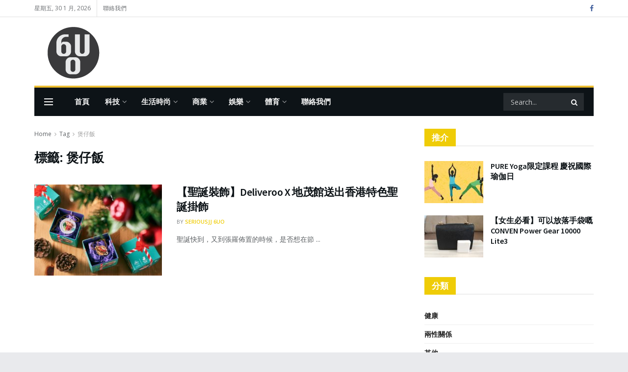

--- FILE ---
content_type: text/html; charset=UTF-8
request_url: https://6uo.info/tag/%E7%85%B2%E4%BB%94%E9%A3%AF/
body_size: 25070
content:
<!doctype html>
<!--[if lt IE 7]> <html class="no-js lt-ie9 lt-ie8 lt-ie7" lang="zh-HK"> <![endif]-->
<!--[if IE 7]>    <html class="no-js lt-ie9 lt-ie8" lang="zh-HK"> <![endif]-->
<!--[if IE 8]>    <html class="no-js lt-ie9" lang="zh-HK"> <![endif]-->
<!--[if IE 9]>    <html class="no-js lt-ie10" lang="zh-HK"> <![endif]-->
<!--[if gt IE 8]><!--> <html class="no-js" lang="zh-HK"> <!--<![endif]-->
<head>
    <meta http-equiv="Content-Type" content="text/html; charset=UTF-8" />
    <meta name='viewport' content='width=device-width, initial-scale=1, user-scalable=yes' />
    <link rel="profile" href="https://gmpg.org/xfn/11" />
    <link rel="pingback" href="https://6uo.info/xmlrpc.php" />
    <meta name='robots' content='index, follow, max-image-preview:large, max-snippet:-1, max-video-preview:-1' />
	<style>img:is([sizes="auto" i], [sizes^="auto," i]) { contain-intrinsic-size: 3000px 1500px }</style>
	<meta property="og:type" content="website">
<meta property="og:title" content="【聖誕裝飾】Deliveroo X 地茂館送出香港特色聖誕掛飾">
<meta property="og:site_name" content="6UO">
<meta property="og:description" content="聖誕快到，又到張羅佈置的時候，是否想在節">
<meta property="og:url" content="https://6uo.info/tag/%E7%85%B2%E4%BB%94%E9%A3%AF">
<meta property="og:locale" content="zh_HK">
<meta property="og:image" content="https://6uo.info/wp-content/uploads/2021/11/Deliveroo-Christmas-Ornament.jpg">
<meta property="og:image:height" content="418">
<meta property="og:image:width" content="626">
<meta name="twitter:card" content="summary">
<meta name="twitter:url" content="https://6uo.info/tag/%E7%85%B2%E4%BB%94%E9%A3%AF">
<meta name="twitter:title" content="【聖誕裝飾】Deliveroo X 地茂館送出香港特色聖誕掛飾">
<meta name="twitter:description" content="聖誕快到，又到張羅佈置的時候，是否想在節">
<meta name="twitter:image" content="https://6uo.info/wp-content/uploads/2021/11/Deliveroo-Christmas-Ornament.jpg">
<meta name="twitter:image:width" content="626">
<meta name="twitter:image:height" content="418">
			<script type="text/javascript">
			  var jnews_ajax_url = '/?ajax-request=jnews'
			</script>
			<script type="text/javascript">;window.jnews=window.jnews||{},window.jnews.library=window.jnews.library||{},window.jnews.library=function(){"use strict";var e=this;e.win=window,e.doc=document,e.noop=function(){},e.globalBody=e.doc.getElementsByTagName("body")[0],e.globalBody=e.globalBody?e.globalBody:e.doc,e.win.jnewsDataStorage=e.win.jnewsDataStorage||{_storage:new WeakMap,put:function(e,t,n){this._storage.has(e)||this._storage.set(e,new Map),this._storage.get(e).set(t,n)},get:function(e,t){return this._storage.get(e).get(t)},has:function(e,t){return this._storage.has(e)&&this._storage.get(e).has(t)},remove:function(e,t){var n=this._storage.get(e).delete(t);return 0===!this._storage.get(e).size&&this._storage.delete(e),n}},e.windowWidth=function(){return e.win.innerWidth||e.docEl.clientWidth||e.globalBody.clientWidth},e.windowHeight=function(){return e.win.innerHeight||e.docEl.clientHeight||e.globalBody.clientHeight},e.requestAnimationFrame=e.win.requestAnimationFrame||e.win.webkitRequestAnimationFrame||e.win.mozRequestAnimationFrame||e.win.msRequestAnimationFrame||window.oRequestAnimationFrame||function(e){return setTimeout(e,1e3/60)},e.cancelAnimationFrame=e.win.cancelAnimationFrame||e.win.webkitCancelAnimationFrame||e.win.webkitCancelRequestAnimationFrame||e.win.mozCancelAnimationFrame||e.win.msCancelRequestAnimationFrame||e.win.oCancelRequestAnimationFrame||function(e){clearTimeout(e)},e.classListSupport="classList"in document.createElement("_"),e.hasClass=e.classListSupport?function(e,t){return e.classList.contains(t)}:function(e,t){return e.className.indexOf(t)>=0},e.addClass=e.classListSupport?function(t,n){e.hasClass(t,n)||t.classList.add(n)}:function(t,n){e.hasClass(t,n)||(t.className+=" "+n)},e.removeClass=e.classListSupport?function(t,n){e.hasClass(t,n)&&t.classList.remove(n)}:function(t,n){e.hasClass(t,n)&&(t.className=t.className.replace(n,""))},e.objKeys=function(e){var t=[];for(var n in e)Object.prototype.hasOwnProperty.call(e,n)&&t.push(n);return t},e.isObjectSame=function(e,t){var n=!0;return JSON.stringify(e)!==JSON.stringify(t)&&(n=!1),n},e.extend=function(){for(var e,t,n,o=arguments[0]||{},i=1,a=arguments.length;i<a;i++)if(null!==(e=arguments[i]))for(t in e)o!==(n=e[t])&&void 0!==n&&(o[t]=n);return o},e.dataStorage=e.win.jnewsDataStorage,e.isVisible=function(e){return 0!==e.offsetWidth&&0!==e.offsetHeight||e.getBoundingClientRect().length},e.getHeight=function(e){return e.offsetHeight||e.clientHeight||e.getBoundingClientRect().height},e.getWidth=function(e){return e.offsetWidth||e.clientWidth||e.getBoundingClientRect().width},e.supportsPassive=!1;try{var t=Object.defineProperty({},"passive",{get:function(){e.supportsPassive=!0}});"createEvent"in e.doc?e.win.addEventListener("test",null,t):"fireEvent"in e.doc&&e.win.attachEvent("test",null)}catch(e){}e.passiveOption=!!e.supportsPassive&&{passive:!0},e.setStorage=function(e,t){e="jnews-"+e;var n={expired:Math.floor(((new Date).getTime()+432e5)/1e3)};t=Object.assign(n,t);localStorage.setItem(e,JSON.stringify(t))},e.getStorage=function(e){e="jnews-"+e;var t=localStorage.getItem(e);return null!==t&&0<t.length?JSON.parse(localStorage.getItem(e)):{}},e.expiredStorage=function(){var t,n="jnews-";for(var o in localStorage)o.indexOf(n)>-1&&"undefined"!==(t=e.getStorage(o.replace(n,""))).expired&&t.expired<Math.floor((new Date).getTime()/1e3)&&localStorage.removeItem(o)},e.addEvents=function(t,n,o){for(var i in n){var a=["touchstart","touchmove"].indexOf(i)>=0&&!o&&e.passiveOption;"createEvent"in e.doc?t.addEventListener(i,n[i],a):"fireEvent"in e.doc&&t.attachEvent("on"+i,n[i])}},e.removeEvents=function(t,n){for(var o in n)"createEvent"in e.doc?t.removeEventListener(o,n[o]):"fireEvent"in e.doc&&t.detachEvent("on"+o,n[o])},e.triggerEvents=function(t,n,o){var i;o=o||{detail:null};return"createEvent"in e.doc?(!(i=e.doc.createEvent("CustomEvent")||new CustomEvent(n)).initCustomEvent||i.initCustomEvent(n,!0,!1,o),void t.dispatchEvent(i)):"fireEvent"in e.doc?((i=e.doc.createEventObject()).eventType=n,void t.fireEvent("on"+i.eventType,i)):void 0},e.getParents=function(t,n){void 0===n&&(n=e.doc);for(var o=[],i=t.parentNode,a=!1;!a;)if(i){var r=i;r.querySelectorAll(n).length?a=!0:(o.push(r),i=r.parentNode)}else o=[],a=!0;return o},e.forEach=function(e,t,n){for(var o=0,i=e.length;o<i;o++)t.call(n,e[o],o)},e.getText=function(e){return e.innerText||e.textContent},e.setText=function(e,t){var n="object"==typeof t?t.innerText||t.textContent:t;e.innerText&&(e.innerText=n),e.textContent&&(e.textContent=n)},e.httpBuildQuery=function(t){return e.objKeys(t).reduce(function t(n){var o=arguments.length>1&&void 0!==arguments[1]?arguments[1]:null;return function(i,a){var r=n[a];a=encodeURIComponent(a);var s=o?"".concat(o,"[").concat(a,"]"):a;return null==r||"function"==typeof r?(i.push("".concat(s,"=")),i):["number","boolean","string"].includes(typeof r)?(i.push("".concat(s,"=").concat(encodeURIComponent(r))),i):(i.push(e.objKeys(r).reduce(t(r,s),[]).join("&")),i)}}(t),[]).join("&")},e.get=function(t,n,o,i){return o="function"==typeof o?o:e.noop,e.ajax("GET",t,n,o,i)},e.post=function(t,n,o,i){return o="function"==typeof o?o:e.noop,e.ajax("POST",t,n,o,i)},e.ajax=function(t,n,o,i,a){var r=new XMLHttpRequest,s=n,c=e.httpBuildQuery(o);if(t=-1!=["GET","POST"].indexOf(t)?t:"GET",r.open(t,s+("GET"==t?"?"+c:""),!0),"POST"==t&&r.setRequestHeader("Content-type","application/x-www-form-urlencoded"),r.setRequestHeader("X-Requested-With","XMLHttpRequest"),r.onreadystatechange=function(){4===r.readyState&&200<=r.status&&300>r.status&&"function"==typeof i&&i.call(void 0,r.response)},void 0!==a&&!a){return{xhr:r,send:function(){r.send("POST"==t?c:null)}}}return r.send("POST"==t?c:null),{xhr:r}},e.scrollTo=function(t,n,o){function i(e,t,n){this.start=this.position(),this.change=e-this.start,this.currentTime=0,this.increment=20,this.duration=void 0===n?500:n,this.callback=t,this.finish=!1,this.animateScroll()}return Math.easeInOutQuad=function(e,t,n,o){return(e/=o/2)<1?n/2*e*e+t:-n/2*(--e*(e-2)-1)+t},i.prototype.stop=function(){this.finish=!0},i.prototype.move=function(t){e.doc.documentElement.scrollTop=t,e.globalBody.parentNode.scrollTop=t,e.globalBody.scrollTop=t},i.prototype.position=function(){return e.doc.documentElement.scrollTop||e.globalBody.parentNode.scrollTop||e.globalBody.scrollTop},i.prototype.animateScroll=function(){this.currentTime+=this.increment;var t=Math.easeInOutQuad(this.currentTime,this.start,this.change,this.duration);this.move(t),this.currentTime<this.duration&&!this.finish?e.requestAnimationFrame.call(e.win,this.animateScroll.bind(this)):this.callback&&"function"==typeof this.callback&&this.callback()},new i(t,n,o)},e.unwrap=function(t){var n,o=t;e.forEach(t,(function(e,t){n?n+=e:n=e})),o.replaceWith(n)},e.performance={start:function(e){performance.mark(e+"Start")},stop:function(e){performance.mark(e+"End"),performance.measure(e,e+"Start",e+"End")}},e.fps=function(){var t=0,n=0,o=0;!function(){var i=t=0,a=0,r=0,s=document.getElementById("fpsTable"),c=function(t){void 0===document.getElementsByTagName("body")[0]?e.requestAnimationFrame.call(e.win,(function(){c(t)})):document.getElementsByTagName("body")[0].appendChild(t)};null===s&&((s=document.createElement("div")).style.position="fixed",s.style.top="120px",s.style.left="10px",s.style.width="100px",s.style.height="20px",s.style.border="1px solid black",s.style.fontSize="11px",s.style.zIndex="100000",s.style.backgroundColor="white",s.id="fpsTable",c(s));var l=function(){o++,n=Date.now(),(a=(o/(r=(n-t)/1e3)).toPrecision(2))!=i&&(i=a,s.innerHTML=i+"fps"),1<r&&(t=n,o=0),e.requestAnimationFrame.call(e.win,l)};l()}()},e.instr=function(e,t){for(var n=0;n<t.length;n++)if(-1!==e.toLowerCase().indexOf(t[n].toLowerCase()))return!0},e.winLoad=function(t,n){function o(o){if("complete"===e.doc.readyState||"interactive"===e.doc.readyState)return!o||n?setTimeout(t,n||1):t(o),1}o()||e.addEvents(e.win,{load:o})},e.docReady=function(t,n){function o(o){if("complete"===e.doc.readyState||"interactive"===e.doc.readyState)return!o||n?setTimeout(t,n||1):t(o),1}o()||e.addEvents(e.doc,{DOMContentLoaded:o})},e.fireOnce=function(){e.docReady((function(){e.assets=e.assets||[],e.assets.length&&(e.boot(),e.load_assets())}),50)},e.boot=function(){e.length&&e.doc.querySelectorAll("style[media]").forEach((function(e){"not all"==e.getAttribute("media")&&e.removeAttribute("media")}))},e.create_js=function(t,n){var o=e.doc.createElement("script");switch(o.setAttribute("src",t),n){case"defer":o.setAttribute("defer",!0);break;case"async":o.setAttribute("async",!0);break;case"deferasync":o.setAttribute("defer",!0),o.setAttribute("async",!0)}e.globalBody.appendChild(o)},e.load_assets=function(){"object"==typeof e.assets&&e.forEach(e.assets.slice(0),(function(t,n){var o="";t.defer&&(o+="defer"),t.async&&(o+="async"),e.create_js(t.url,o);var i=e.assets.indexOf(t);i>-1&&e.assets.splice(i,1)})),e.assets=jnewsoption.au_scripts=window.jnewsads=[]},e.setCookie=function(e,t,n){var o="";if(n){var i=new Date;i.setTime(i.getTime()+24*n*60*60*1e3),o="; expires="+i.toUTCString()}document.cookie=e+"="+(t||"")+o+"; path=/"},e.getCookie=function(e){for(var t=e+"=",n=document.cookie.split(";"),o=0;o<n.length;o++){for(var i=n[o];" "==i.charAt(0);)i=i.substring(1,i.length);if(0==i.indexOf(t))return i.substring(t.length,i.length)}return null},e.eraseCookie=function(e){document.cookie=e+"=; Path=/; Expires=Thu, 01 Jan 1970 00:00:01 GMT;"},e.docReady((function(){e.globalBody=e.globalBody==e.doc?e.doc.getElementsByTagName("body")[0]:e.globalBody,e.globalBody=e.globalBody?e.globalBody:e.doc})),e.winLoad((function(){e.winLoad((function(){var t=!1;if(void 0!==window.jnewsadmin)if(void 0!==window.file_version_checker){var n=e.objKeys(window.file_version_checker);n.length?n.forEach((function(e){t||"10.0.4"===window.file_version_checker[e]||(t=!0)})):t=!0}else t=!0;t&&(window.jnewsHelper.getMessage(),window.jnewsHelper.getNotice())}),2500)}))},window.jnews.library=new window.jnews.library;</script>
	<!-- This site is optimized with the Yoast SEO plugin v24.6 - https://yoast.com/wordpress/plugins/seo/ -->
	<title>煲仔飯 彙整 - 6UO</title>
	<link rel="canonical" href="https://6uo.info/tag/煲仔飯/" />
	<meta property="og:locale" content="zh_HK" />
	<meta property="og:type" content="article" />
	<meta property="og:title" content="煲仔飯 彙整 - 6UO" />
	<meta property="og:url" content="https://6uo.info/tag/煲仔飯/" />
	<meta property="og:site_name" content="6UO" />
	<meta name="twitter:card" content="summary_large_image" />
	<script type="application/ld+json" class="yoast-schema-graph">{"@context":"https://schema.org","@graph":[{"@type":"CollectionPage","@id":"https://6uo.info/tag/%e7%85%b2%e4%bb%94%e9%a3%af/","url":"https://6uo.info/tag/%e7%85%b2%e4%bb%94%e9%a3%af/","name":"煲仔飯 彙整 - 6UO","isPartOf":{"@id":"https://6uo.info/#website"},"primaryImageOfPage":{"@id":"https://6uo.info/tag/%e7%85%b2%e4%bb%94%e9%a3%af/#primaryimage"},"image":{"@id":"https://6uo.info/tag/%e7%85%b2%e4%bb%94%e9%a3%af/#primaryimage"},"thumbnailUrl":"https://6uo.info/wp-content/uploads/2021/11/Deliveroo-Christmas-Ornament.jpg","breadcrumb":{"@id":"https://6uo.info/tag/%e7%85%b2%e4%bb%94%e9%a3%af/#breadcrumb"},"inLanguage":"zh-HK"},{"@type":"ImageObject","inLanguage":"zh-HK","@id":"https://6uo.info/tag/%e7%85%b2%e4%bb%94%e9%a3%af/#primaryimage","url":"https://6uo.info/wp-content/uploads/2021/11/Deliveroo-Christmas-Ornament.jpg","contentUrl":"https://6uo.info/wp-content/uploads/2021/11/Deliveroo-Christmas-Ornament.jpg","width":626,"height":418},{"@type":"BreadcrumbList","@id":"https://6uo.info/tag/%e7%85%b2%e4%bb%94%e9%a3%af/#breadcrumb","itemListElement":[{"@type":"ListItem","position":1,"name":"首頁","item":"https://6uo.info/"},{"@type":"ListItem","position":2,"name":"煲仔飯"}]},{"@type":"WebSite","@id":"https://6uo.info/#website","url":"https://6uo.info/","name":"6UO","description":"香港人的生活潮流網站","publisher":{"@id":"https://6uo.info/#organization"},"potentialAction":[{"@type":"SearchAction","target":{"@type":"EntryPoint","urlTemplate":"https://6uo.info/?s={search_term_string}"},"query-input":{"@type":"PropertyValueSpecification","valueRequired":true,"valueName":"search_term_string"}}],"inLanguage":"zh-HK"},{"@type":"Organization","@id":"https://6uo.info/#organization","name":"6UO","url":"https://6uo.info/","logo":{"@type":"ImageObject","inLanguage":"zh-HK","@id":"https://6uo.info/#/schema/logo/image/","url":"https://6uo.info/wp-content/uploads/2021/07/cropped-6uo_logo_240px.png","contentUrl":"https://6uo.info/wp-content/uploads/2021/07/cropped-6uo_logo_240px.png","width":512,"height":512,"caption":"6UO"},"image":{"@id":"https://6uo.info/#/schema/logo/image/"}}]}</script>
	<!-- / Yoast SEO plugin. -->


<link rel='dns-prefetch' href='//fonts.googleapis.com' />
<link rel='dns-prefetch' href='//www.googletagmanager.com' />
<link rel='preconnect' href='https://fonts.gstatic.com' />
<link rel="alternate" type="application/rss+xml" title="訂閱《6UO》&raquo; 資訊提供" href="https://6uo.info/feed/" />
<link rel="alternate" type="application/rss+xml" title="訂閱《6UO》&raquo; 標籤〈煲仔飯〉的資訊提供" href="https://6uo.info/tag/%e7%85%b2%e4%bb%94%e9%a3%af/feed/" />
<script type="text/javascript">
/* <![CDATA[ */
window._wpemojiSettings = {"baseUrl":"https:\/\/s.w.org\/images\/core\/emoji\/15.0.3\/72x72\/","ext":".png","svgUrl":"https:\/\/s.w.org\/images\/core\/emoji\/15.0.3\/svg\/","svgExt":".svg","source":{"concatemoji":"https:\/\/6uo.info\/wp-includes\/js\/wp-emoji-release.min.js?ver=6.7.4"}};
/*! This file is auto-generated */
!function(i,n){var o,s,e;function c(e){try{var t={supportTests:e,timestamp:(new Date).valueOf()};sessionStorage.setItem(o,JSON.stringify(t))}catch(e){}}function p(e,t,n){e.clearRect(0,0,e.canvas.width,e.canvas.height),e.fillText(t,0,0);var t=new Uint32Array(e.getImageData(0,0,e.canvas.width,e.canvas.height).data),r=(e.clearRect(0,0,e.canvas.width,e.canvas.height),e.fillText(n,0,0),new Uint32Array(e.getImageData(0,0,e.canvas.width,e.canvas.height).data));return t.every(function(e,t){return e===r[t]})}function u(e,t,n){switch(t){case"flag":return n(e,"\ud83c\udff3\ufe0f\u200d\u26a7\ufe0f","\ud83c\udff3\ufe0f\u200b\u26a7\ufe0f")?!1:!n(e,"\ud83c\uddfa\ud83c\uddf3","\ud83c\uddfa\u200b\ud83c\uddf3")&&!n(e,"\ud83c\udff4\udb40\udc67\udb40\udc62\udb40\udc65\udb40\udc6e\udb40\udc67\udb40\udc7f","\ud83c\udff4\u200b\udb40\udc67\u200b\udb40\udc62\u200b\udb40\udc65\u200b\udb40\udc6e\u200b\udb40\udc67\u200b\udb40\udc7f");case"emoji":return!n(e,"\ud83d\udc26\u200d\u2b1b","\ud83d\udc26\u200b\u2b1b")}return!1}function f(e,t,n){var r="undefined"!=typeof WorkerGlobalScope&&self instanceof WorkerGlobalScope?new OffscreenCanvas(300,150):i.createElement("canvas"),a=r.getContext("2d",{willReadFrequently:!0}),o=(a.textBaseline="top",a.font="600 32px Arial",{});return e.forEach(function(e){o[e]=t(a,e,n)}),o}function t(e){var t=i.createElement("script");t.src=e,t.defer=!0,i.head.appendChild(t)}"undefined"!=typeof Promise&&(o="wpEmojiSettingsSupports",s=["flag","emoji"],n.supports={everything:!0,everythingExceptFlag:!0},e=new Promise(function(e){i.addEventListener("DOMContentLoaded",e,{once:!0})}),new Promise(function(t){var n=function(){try{var e=JSON.parse(sessionStorage.getItem(o));if("object"==typeof e&&"number"==typeof e.timestamp&&(new Date).valueOf()<e.timestamp+604800&&"object"==typeof e.supportTests)return e.supportTests}catch(e){}return null}();if(!n){if("undefined"!=typeof Worker&&"undefined"!=typeof OffscreenCanvas&&"undefined"!=typeof URL&&URL.createObjectURL&&"undefined"!=typeof Blob)try{var e="postMessage("+f.toString()+"("+[JSON.stringify(s),u.toString(),p.toString()].join(",")+"));",r=new Blob([e],{type:"text/javascript"}),a=new Worker(URL.createObjectURL(r),{name:"wpTestEmojiSupports"});return void(a.onmessage=function(e){c(n=e.data),a.terminate(),t(n)})}catch(e){}c(n=f(s,u,p))}t(n)}).then(function(e){for(var t in e)n.supports[t]=e[t],n.supports.everything=n.supports.everything&&n.supports[t],"flag"!==t&&(n.supports.everythingExceptFlag=n.supports.everythingExceptFlag&&n.supports[t]);n.supports.everythingExceptFlag=n.supports.everythingExceptFlag&&!n.supports.flag,n.DOMReady=!1,n.readyCallback=function(){n.DOMReady=!0}}).then(function(){return e}).then(function(){var e;n.supports.everything||(n.readyCallback(),(e=n.source||{}).concatemoji?t(e.concatemoji):e.wpemoji&&e.twemoji&&(t(e.twemoji),t(e.wpemoji)))}))}((window,document),window._wpemojiSettings);
/* ]]> */
</script>
<!-- 6uo.info is managing ads with Advanced Ads 1.56.3 --><script id="advads-ready">
			window.advanced_ads_ready=function(e,a){a=a||"complete";var d=function(e){return"interactive"===a?"loading"!==e:"complete"===e};d(document.readyState)?e():document.addEventListener("readystatechange",(function(a){d(a.target.readyState)&&e()}),{once:"interactive"===a})},window.advanced_ads_ready_queue=window.advanced_ads_ready_queue||[];		</script>
		<style id='wp-emoji-styles-inline-css' type='text/css'>

	img.wp-smiley, img.emoji {
		display: inline !important;
		border: none !important;
		box-shadow: none !important;
		height: 1em !important;
		width: 1em !important;
		margin: 0 0.07em !important;
		vertical-align: -0.1em !important;
		background: none !important;
		padding: 0 !important;
	}
</style>
<link rel='stylesheet' id='wp-block-library-css' href='https://6uo.info/wp-includes/css/dist/block-library/style.min.css?ver=6.7.4' type='text/css' media='all' />
<style id='classic-theme-styles-inline-css' type='text/css'>
/*! This file is auto-generated */
.wp-block-button__link{color:#fff;background-color:#32373c;border-radius:9999px;box-shadow:none;text-decoration:none;padding:calc(.667em + 2px) calc(1.333em + 2px);font-size:1.125em}.wp-block-file__button{background:#32373c;color:#fff;text-decoration:none}
</style>
<style id='global-styles-inline-css' type='text/css'>
:root{--wp--preset--aspect-ratio--square: 1;--wp--preset--aspect-ratio--4-3: 4/3;--wp--preset--aspect-ratio--3-4: 3/4;--wp--preset--aspect-ratio--3-2: 3/2;--wp--preset--aspect-ratio--2-3: 2/3;--wp--preset--aspect-ratio--16-9: 16/9;--wp--preset--aspect-ratio--9-16: 9/16;--wp--preset--color--black: #000000;--wp--preset--color--cyan-bluish-gray: #abb8c3;--wp--preset--color--white: #ffffff;--wp--preset--color--pale-pink: #f78da7;--wp--preset--color--vivid-red: #cf2e2e;--wp--preset--color--luminous-vivid-orange: #ff6900;--wp--preset--color--luminous-vivid-amber: #fcb900;--wp--preset--color--light-green-cyan: #7bdcb5;--wp--preset--color--vivid-green-cyan: #00d084;--wp--preset--color--pale-cyan-blue: #8ed1fc;--wp--preset--color--vivid-cyan-blue: #0693e3;--wp--preset--color--vivid-purple: #9b51e0;--wp--preset--gradient--vivid-cyan-blue-to-vivid-purple: linear-gradient(135deg,rgba(6,147,227,1) 0%,rgb(155,81,224) 100%);--wp--preset--gradient--light-green-cyan-to-vivid-green-cyan: linear-gradient(135deg,rgb(122,220,180) 0%,rgb(0,208,130) 100%);--wp--preset--gradient--luminous-vivid-amber-to-luminous-vivid-orange: linear-gradient(135deg,rgba(252,185,0,1) 0%,rgba(255,105,0,1) 100%);--wp--preset--gradient--luminous-vivid-orange-to-vivid-red: linear-gradient(135deg,rgba(255,105,0,1) 0%,rgb(207,46,46) 100%);--wp--preset--gradient--very-light-gray-to-cyan-bluish-gray: linear-gradient(135deg,rgb(238,238,238) 0%,rgb(169,184,195) 100%);--wp--preset--gradient--cool-to-warm-spectrum: linear-gradient(135deg,rgb(74,234,220) 0%,rgb(151,120,209) 20%,rgb(207,42,186) 40%,rgb(238,44,130) 60%,rgb(251,105,98) 80%,rgb(254,248,76) 100%);--wp--preset--gradient--blush-light-purple: linear-gradient(135deg,rgb(255,206,236) 0%,rgb(152,150,240) 100%);--wp--preset--gradient--blush-bordeaux: linear-gradient(135deg,rgb(254,205,165) 0%,rgb(254,45,45) 50%,rgb(107,0,62) 100%);--wp--preset--gradient--luminous-dusk: linear-gradient(135deg,rgb(255,203,112) 0%,rgb(199,81,192) 50%,rgb(65,88,208) 100%);--wp--preset--gradient--pale-ocean: linear-gradient(135deg,rgb(255,245,203) 0%,rgb(182,227,212) 50%,rgb(51,167,181) 100%);--wp--preset--gradient--electric-grass: linear-gradient(135deg,rgb(202,248,128) 0%,rgb(113,206,126) 100%);--wp--preset--gradient--midnight: linear-gradient(135deg,rgb(2,3,129) 0%,rgb(40,116,252) 100%);--wp--preset--font-size--small: 13px;--wp--preset--font-size--medium: 20px;--wp--preset--font-size--large: 36px;--wp--preset--font-size--x-large: 42px;--wp--preset--spacing--20: 0.44rem;--wp--preset--spacing--30: 0.67rem;--wp--preset--spacing--40: 1rem;--wp--preset--spacing--50: 1.5rem;--wp--preset--spacing--60: 2.25rem;--wp--preset--spacing--70: 3.38rem;--wp--preset--spacing--80: 5.06rem;--wp--preset--shadow--natural: 6px 6px 9px rgba(0, 0, 0, 0.2);--wp--preset--shadow--deep: 12px 12px 50px rgba(0, 0, 0, 0.4);--wp--preset--shadow--sharp: 6px 6px 0px rgba(0, 0, 0, 0.2);--wp--preset--shadow--outlined: 6px 6px 0px -3px rgba(255, 255, 255, 1), 6px 6px rgba(0, 0, 0, 1);--wp--preset--shadow--crisp: 6px 6px 0px rgba(0, 0, 0, 1);}:where(.is-layout-flex){gap: 0.5em;}:where(.is-layout-grid){gap: 0.5em;}body .is-layout-flex{display: flex;}.is-layout-flex{flex-wrap: wrap;align-items: center;}.is-layout-flex > :is(*, div){margin: 0;}body .is-layout-grid{display: grid;}.is-layout-grid > :is(*, div){margin: 0;}:where(.wp-block-columns.is-layout-flex){gap: 2em;}:where(.wp-block-columns.is-layout-grid){gap: 2em;}:where(.wp-block-post-template.is-layout-flex){gap: 1.25em;}:where(.wp-block-post-template.is-layout-grid){gap: 1.25em;}.has-black-color{color: var(--wp--preset--color--black) !important;}.has-cyan-bluish-gray-color{color: var(--wp--preset--color--cyan-bluish-gray) !important;}.has-white-color{color: var(--wp--preset--color--white) !important;}.has-pale-pink-color{color: var(--wp--preset--color--pale-pink) !important;}.has-vivid-red-color{color: var(--wp--preset--color--vivid-red) !important;}.has-luminous-vivid-orange-color{color: var(--wp--preset--color--luminous-vivid-orange) !important;}.has-luminous-vivid-amber-color{color: var(--wp--preset--color--luminous-vivid-amber) !important;}.has-light-green-cyan-color{color: var(--wp--preset--color--light-green-cyan) !important;}.has-vivid-green-cyan-color{color: var(--wp--preset--color--vivid-green-cyan) !important;}.has-pale-cyan-blue-color{color: var(--wp--preset--color--pale-cyan-blue) !important;}.has-vivid-cyan-blue-color{color: var(--wp--preset--color--vivid-cyan-blue) !important;}.has-vivid-purple-color{color: var(--wp--preset--color--vivid-purple) !important;}.has-black-background-color{background-color: var(--wp--preset--color--black) !important;}.has-cyan-bluish-gray-background-color{background-color: var(--wp--preset--color--cyan-bluish-gray) !important;}.has-white-background-color{background-color: var(--wp--preset--color--white) !important;}.has-pale-pink-background-color{background-color: var(--wp--preset--color--pale-pink) !important;}.has-vivid-red-background-color{background-color: var(--wp--preset--color--vivid-red) !important;}.has-luminous-vivid-orange-background-color{background-color: var(--wp--preset--color--luminous-vivid-orange) !important;}.has-luminous-vivid-amber-background-color{background-color: var(--wp--preset--color--luminous-vivid-amber) !important;}.has-light-green-cyan-background-color{background-color: var(--wp--preset--color--light-green-cyan) !important;}.has-vivid-green-cyan-background-color{background-color: var(--wp--preset--color--vivid-green-cyan) !important;}.has-pale-cyan-blue-background-color{background-color: var(--wp--preset--color--pale-cyan-blue) !important;}.has-vivid-cyan-blue-background-color{background-color: var(--wp--preset--color--vivid-cyan-blue) !important;}.has-vivid-purple-background-color{background-color: var(--wp--preset--color--vivid-purple) !important;}.has-black-border-color{border-color: var(--wp--preset--color--black) !important;}.has-cyan-bluish-gray-border-color{border-color: var(--wp--preset--color--cyan-bluish-gray) !important;}.has-white-border-color{border-color: var(--wp--preset--color--white) !important;}.has-pale-pink-border-color{border-color: var(--wp--preset--color--pale-pink) !important;}.has-vivid-red-border-color{border-color: var(--wp--preset--color--vivid-red) !important;}.has-luminous-vivid-orange-border-color{border-color: var(--wp--preset--color--luminous-vivid-orange) !important;}.has-luminous-vivid-amber-border-color{border-color: var(--wp--preset--color--luminous-vivid-amber) !important;}.has-light-green-cyan-border-color{border-color: var(--wp--preset--color--light-green-cyan) !important;}.has-vivid-green-cyan-border-color{border-color: var(--wp--preset--color--vivid-green-cyan) !important;}.has-pale-cyan-blue-border-color{border-color: var(--wp--preset--color--pale-cyan-blue) !important;}.has-vivid-cyan-blue-border-color{border-color: var(--wp--preset--color--vivid-cyan-blue) !important;}.has-vivid-purple-border-color{border-color: var(--wp--preset--color--vivid-purple) !important;}.has-vivid-cyan-blue-to-vivid-purple-gradient-background{background: var(--wp--preset--gradient--vivid-cyan-blue-to-vivid-purple) !important;}.has-light-green-cyan-to-vivid-green-cyan-gradient-background{background: var(--wp--preset--gradient--light-green-cyan-to-vivid-green-cyan) !important;}.has-luminous-vivid-amber-to-luminous-vivid-orange-gradient-background{background: var(--wp--preset--gradient--luminous-vivid-amber-to-luminous-vivid-orange) !important;}.has-luminous-vivid-orange-to-vivid-red-gradient-background{background: var(--wp--preset--gradient--luminous-vivid-orange-to-vivid-red) !important;}.has-very-light-gray-to-cyan-bluish-gray-gradient-background{background: var(--wp--preset--gradient--very-light-gray-to-cyan-bluish-gray) !important;}.has-cool-to-warm-spectrum-gradient-background{background: var(--wp--preset--gradient--cool-to-warm-spectrum) !important;}.has-blush-light-purple-gradient-background{background: var(--wp--preset--gradient--blush-light-purple) !important;}.has-blush-bordeaux-gradient-background{background: var(--wp--preset--gradient--blush-bordeaux) !important;}.has-luminous-dusk-gradient-background{background: var(--wp--preset--gradient--luminous-dusk) !important;}.has-pale-ocean-gradient-background{background: var(--wp--preset--gradient--pale-ocean) !important;}.has-electric-grass-gradient-background{background: var(--wp--preset--gradient--electric-grass) !important;}.has-midnight-gradient-background{background: var(--wp--preset--gradient--midnight) !important;}.has-small-font-size{font-size: var(--wp--preset--font-size--small) !important;}.has-medium-font-size{font-size: var(--wp--preset--font-size--medium) !important;}.has-large-font-size{font-size: var(--wp--preset--font-size--large) !important;}.has-x-large-font-size{font-size: var(--wp--preset--font-size--x-large) !important;}
:where(.wp-block-post-template.is-layout-flex){gap: 1.25em;}:where(.wp-block-post-template.is-layout-grid){gap: 1.25em;}
:where(.wp-block-columns.is-layout-flex){gap: 2em;}:where(.wp-block-columns.is-layout-grid){gap: 2em;}
:root :where(.wp-block-pullquote){font-size: 1.5em;line-height: 1.6;}
</style>
<link rel='stylesheet' id='ppress-frontend-css' href='https://6uo.info/wp-content/plugins/wp-user-avatar/assets/css/frontend.min.css?ver=4.15.21' type='text/css' media='all' />
<link rel='stylesheet' id='ppress-flatpickr-css' href='https://6uo.info/wp-content/plugins/wp-user-avatar/assets/flatpickr/flatpickr.min.css?ver=4.15.21' type='text/css' media='all' />
<link rel='stylesheet' id='ppress-select2-css' href='https://6uo.info/wp-content/plugins/wp-user-avatar/assets/select2/select2.min.css?ver=6.7.4' type='text/css' media='all' />
<link rel='stylesheet' id='js_composer_front-css' href='https://6uo.info/wp-content/plugins/js_composer/assets/css/js_composer.min.css?ver=8.1' type='text/css' media='all' />
<link crossorigin="anonymous" rel='stylesheet' id='jeg_customizer_font-css' href='//fonts.googleapis.com/css?family=Open+Sans%3Aregular%2C600%7CSource+Sans+Pro%3A600%2C600%2Cregular&#038;display=swap&#038;ver=1.3.0' type='text/css' media='all' />
<link rel='stylesheet' id='jnews-frontend-css' href='https://6uo.info/wp-content/themes/jnews/assets/dist/frontend.min.css?ver=11.6.9' type='text/css' media='all' />
<link rel='stylesheet' id='jnews-js-composer-css' href='https://6uo.info/wp-content/themes/jnews/assets/css/js-composer-frontend.css?ver=11.6.9' type='text/css' media='all' />
<link rel='stylesheet' id='jnews-style-css' href='https://6uo.info/wp-content/themes/jnews/style.css?ver=11.6.9' type='text/css' media='all' />
<link rel='stylesheet' id='jnews-darkmode-css' href='https://6uo.info/wp-content/themes/jnews/assets/css/darkmode.css?ver=11.6.9' type='text/css' media='all' />
<link rel='stylesheet' id='jnews-scheme-css' href='https://6uo.info/wp-content/themes/jnews/data/import/magazine/scheme.css?ver=11.6.9' type='text/css' media='all' />
<link rel='stylesheet' id='jnews-social-login-style-css' href='https://6uo.info/wp-content/plugins/jnews-social-login/assets/css/plugin.css?ver=11.0.4' type='text/css' media='all' />
<script type="text/javascript" src="https://6uo.info/wp-includes/js/jquery/jquery.min.js?ver=3.7.1" id="jquery-core-js"></script>
<script type="text/javascript" src="https://6uo.info/wp-includes/js/jquery/jquery-migrate.min.js?ver=3.4.1" id="jquery-migrate-js"></script>
<script type="text/javascript" src="https://6uo.info/wp-content/plugins/wp-user-avatar/assets/flatpickr/flatpickr.min.js?ver=4.15.21" id="ppress-flatpickr-js"></script>
<script type="text/javascript" src="https://6uo.info/wp-content/plugins/wp-user-avatar/assets/select2/select2.min.js?ver=4.15.21" id="ppress-select2-js"></script>
<script></script><link rel="https://api.w.org/" href="https://6uo.info/wp-json/" /><link rel="alternate" title="JSON" type="application/json" href="https://6uo.info/wp-json/wp/v2/tags/238" /><link rel="EditURI" type="application/rsd+xml" title="RSD" href="https://6uo.info/xmlrpc.php?rsd" />
<meta name="generator" content="WordPress 6.7.4" />
<meta name="generator" content="Site Kit by Google 1.147.0" /><meta name="generator" content="Powered by WPBakery Page Builder - drag and drop page builder for WordPress."/>
<!-- There is no amphtml version available for this URL. --><script  async src="https://pagead2.googlesyndication.com/pagead/js/adsbygoogle.js?client=ca-pub-3238716442865594" crossorigin="anonymous"></script><script type='application/ld+json'>{"@context":"http:\/\/schema.org","@type":"Organization","@id":"https:\/\/6uo.info\/#organization","url":"https:\/\/6uo.info\/","name":"","logo":{"@type":"ImageObject","url":""},"sameAs":["https:\/\/www.facebook.com\/"]}</script>
<script type='application/ld+json'>{"@context":"http:\/\/schema.org","@type":"WebSite","@id":"https:\/\/6uo.info\/#website","url":"https:\/\/6uo.info\/","name":"","potentialAction":{"@type":"SearchAction","target":"https:\/\/6uo.info\/?s={search_term_string}","query-input":"required name=search_term_string"}}</script>
<link rel="icon" href="https://6uo.info/wp-content/uploads/2021/07/cropped-6uo_logo_240px-32x32.png" sizes="32x32" />
<link rel="icon" href="https://6uo.info/wp-content/uploads/2021/07/cropped-6uo_logo_240px-192x192.png" sizes="192x192" />
<link rel="apple-touch-icon" href="https://6uo.info/wp-content/uploads/2021/07/cropped-6uo_logo_240px-180x180.png" />
<meta name="msapplication-TileImage" content="https://6uo.info/wp-content/uploads/2021/07/cropped-6uo_logo_240px-270x270.png" />
<style id="jeg_dynamic_css" type="text/css" data-type="jeg_custom-css">body.jnews { background-color : #e9eaed; } body { --j-body-color : #5b5f62; --j-accent-color : #efcc07; --j-alt-color : #efc63e; --j-heading-color : #0d1317; } body,.jeg_newsfeed_list .tns-outer .tns-controls button,.jeg_filter_button,.owl-carousel .owl-nav div,.jeg_readmore,.jeg_hero_style_7 .jeg_post_meta a,.widget_calendar thead th,.widget_calendar tfoot a,.jeg_socialcounter a,.entry-header .jeg_meta_like a,.entry-header .jeg_meta_comment a,.entry-header .jeg_meta_donation a,.entry-header .jeg_meta_bookmark a,.entry-content tbody tr:hover,.entry-content th,.jeg_splitpost_nav li:hover a,#breadcrumbs a,.jeg_author_socials a:hover,.jeg_footer_content a,.jeg_footer_bottom a,.jeg_cartcontent,.woocommerce .woocommerce-breadcrumb a { color : #5b5f62; } a, .jeg_menu_style_5>li>a:hover, .jeg_menu_style_5>li.sfHover>a, .jeg_menu_style_5>li.current-menu-item>a, .jeg_menu_style_5>li.current-menu-ancestor>a, .jeg_navbar .jeg_menu:not(.jeg_main_menu)>li>a:hover, .jeg_midbar .jeg_menu:not(.jeg_main_menu)>li>a:hover, .jeg_side_tabs li.active, .jeg_block_heading_5 strong, .jeg_block_heading_6 strong, .jeg_block_heading_7 strong, .jeg_block_heading_8 strong, .jeg_subcat_list li a:hover, .jeg_subcat_list li button:hover, .jeg_pl_lg_7 .jeg_thumb .jeg_post_category a, .jeg_pl_xs_2:before, .jeg_pl_xs_4 .jeg_postblock_content:before, .jeg_postblock .jeg_post_title a:hover, .jeg_hero_style_6 .jeg_post_title a:hover, .jeg_sidefeed .jeg_pl_xs_3 .jeg_post_title a:hover, .widget_jnews_popular .jeg_post_title a:hover, .jeg_meta_author a, .widget_archive li a:hover, .widget_pages li a:hover, .widget_meta li a:hover, .widget_recent_entries li a:hover, .widget_rss li a:hover, .widget_rss cite, .widget_categories li a:hover, .widget_categories li.current-cat>a, #breadcrumbs a:hover, .jeg_share_count .counts, .commentlist .bypostauthor>.comment-body>.comment-author>.fn, span.required, .jeg_review_title, .bestprice .price, .authorlink a:hover, .jeg_vertical_playlist .jeg_video_playlist_play_icon, .jeg_vertical_playlist .jeg_video_playlist_item.active .jeg_video_playlist_thumbnail:before, .jeg_horizontal_playlist .jeg_video_playlist_play, .woocommerce li.product .pricegroup .button, .widget_display_forums li a:hover, .widget_display_topics li:before, .widget_display_replies li:before, .widget_display_views li:before, .bbp-breadcrumb a:hover, .jeg_mobile_menu li.sfHover>a, .jeg_mobile_menu li a:hover, .split-template-6 .pagenum, .jeg_mobile_menu_style_5>li>a:hover, .jeg_mobile_menu_style_5>li.sfHover>a, .jeg_mobile_menu_style_5>li.current-menu-item>a, .jeg_mobile_menu_style_5>li.current-menu-ancestor>a { color : #efcc07; } .jeg_menu_style_1>li>a:before, .jeg_menu_style_2>li>a:before, .jeg_menu_style_3>li>a:before, .jeg_side_toggle, .jeg_slide_caption .jeg_post_category a, .jeg_slider_type_1_wrapper .tns-controls button.tns-next, .jeg_block_heading_1 .jeg_block_title span, .jeg_block_heading_2 .jeg_block_title span, .jeg_block_heading_3, .jeg_block_heading_4 .jeg_block_title span, .jeg_block_heading_6:after, .jeg_pl_lg_box .jeg_post_category a, .jeg_pl_md_box .jeg_post_category a, .jeg_readmore:hover, .jeg_thumb .jeg_post_category a, .jeg_block_loadmore a:hover, .jeg_postblock.alt .jeg_block_loadmore a:hover, .jeg_block_loadmore a.active, .jeg_postblock_carousel_2 .jeg_post_category a, .jeg_heroblock .jeg_post_category a, .jeg_pagenav_1 .page_number.active, .jeg_pagenav_1 .page_number.active:hover, input[type="submit"], .btn, .button, .widget_tag_cloud a:hover, .popularpost_item:hover .jeg_post_title a:before, .jeg_splitpost_4 .page_nav, .jeg_splitpost_5 .page_nav, .jeg_post_via a:hover, .jeg_post_source a:hover, .jeg_post_tags a:hover, .comment-reply-title small a:before, .comment-reply-title small a:after, .jeg_storelist .productlink, .authorlink li.active a:before, .jeg_footer.dark .socials_widget:not(.nobg) a:hover .fa, div.jeg_breakingnews_title, .jeg_overlay_slider_bottom_wrapper .tns-controls button, .jeg_overlay_slider_bottom_wrapper .tns-controls button:hover, .jeg_vertical_playlist .jeg_video_playlist_current, .woocommerce span.onsale, .woocommerce #respond input#submit:hover, .woocommerce a.button:hover, .woocommerce button.button:hover, .woocommerce input.button:hover, .woocommerce #respond input#submit.alt, .woocommerce a.button.alt, .woocommerce button.button.alt, .woocommerce input.button.alt, .jeg_popup_post .caption, .jeg_footer.dark input[type="submit"], .jeg_footer.dark .btn, .jeg_footer.dark .button, .footer_widget.widget_tag_cloud a:hover, .jeg_inner_content .content-inner .jeg_post_category a:hover, #buddypress .standard-form button, #buddypress a.button, #buddypress input[type="submit"], #buddypress input[type="button"], #buddypress input[type="reset"], #buddypress ul.button-nav li a, #buddypress .generic-button a, #buddypress .generic-button button, #buddypress .comment-reply-link, #buddypress a.bp-title-button, #buddypress.buddypress-wrap .members-list li .user-update .activity-read-more a, div#buddypress .standard-form button:hover, div#buddypress a.button:hover, div#buddypress input[type="submit"]:hover, div#buddypress input[type="button"]:hover, div#buddypress input[type="reset"]:hover, div#buddypress ul.button-nav li a:hover, div#buddypress .generic-button a:hover, div#buddypress .generic-button button:hover, div#buddypress .comment-reply-link:hover, div#buddypress a.bp-title-button:hover, div#buddypress.buddypress-wrap .members-list li .user-update .activity-read-more a:hover, #buddypress #item-nav .item-list-tabs ul li a:before, .jeg_inner_content .jeg_meta_container .follow-wrapper a { background-color : #efcc07; } .jeg_block_heading_7 .jeg_block_title span, .jeg_readmore:hover, .jeg_block_loadmore a:hover, .jeg_block_loadmore a.active, .jeg_pagenav_1 .page_number.active, .jeg_pagenav_1 .page_number.active:hover, .jeg_pagenav_3 .page_number:hover, .jeg_prevnext_post a:hover h3, .jeg_overlay_slider .jeg_post_category, .jeg_sidefeed .jeg_post.active, .jeg_vertical_playlist.jeg_vertical_playlist .jeg_video_playlist_item.active .jeg_video_playlist_thumbnail img, .jeg_horizontal_playlist .jeg_video_playlist_item.active { border-color : #efcc07; } .jeg_tabpost_nav li.active, .woocommerce div.product .woocommerce-tabs ul.tabs li.active, .jeg_mobile_menu_style_1>li.current-menu-item a, .jeg_mobile_menu_style_1>li.current-menu-ancestor a, .jeg_mobile_menu_style_2>li.current-menu-item::after, .jeg_mobile_menu_style_2>li.current-menu-ancestor::after, .jeg_mobile_menu_style_3>li.current-menu-item::before, .jeg_mobile_menu_style_3>li.current-menu-ancestor::before { border-bottom-color : #efcc07; } .jeg_post_meta .fa, .jeg_post_meta .jpwt-icon, .entry-header .jeg_post_meta .fa, .jeg_review_stars, .jeg_price_review_list { color : #efc63e; } .jeg_share_button.share-float.share-monocrhome a { background-color : #efc63e; } h1,h2,h3,h4,h5,h6,.jeg_post_title a,.entry-header .jeg_post_title,.jeg_hero_style_7 .jeg_post_title a,.jeg_block_title,.jeg_splitpost_bar .current_title,.jeg_video_playlist_title,.gallery-caption,.jeg_push_notification_button>a.button { color : #0d1317; } .split-template-9 .pagenum, .split-template-10 .pagenum, .split-template-11 .pagenum, .split-template-12 .pagenum, .split-template-13 .pagenum, .split-template-15 .pagenum, .split-template-18 .pagenum, .split-template-20 .pagenum, .split-template-19 .current_title span, .split-template-20 .current_title span { background-color : #0d1317; } .jeg_topbar, .jeg_topbar.dark, .jeg_topbar.custom { background : #ffffff; } .jeg_header .jeg_bottombar.jeg_navbar,.jeg_bottombar .jeg_nav_icon { height : 58px; } .jeg_header .jeg_bottombar.jeg_navbar, .jeg_header .jeg_bottombar .jeg_main_menu:not(.jeg_menu_style_1) > li > a, .jeg_header .jeg_bottombar .jeg_menu_style_1 > li, .jeg_header .jeg_bottombar .jeg_menu:not(.jeg_main_menu) > li > a { line-height : 58px; } .jeg_header .jeg_bottombar.jeg_navbar_wrapper:not(.jeg_navbar_boxed), .jeg_header .jeg_bottombar.jeg_navbar_boxed .jeg_nav_row { background : #0d1317; } .jeg_header .jeg_bottombar, .jeg_header .jeg_bottombar.jeg_navbar_dark, .jeg_bottombar.jeg_navbar_boxed .jeg_nav_row, .jeg_bottombar.jeg_navbar_dark.jeg_navbar_boxed .jeg_nav_row { border-top-width : 4px; border-bottom-width : 0px; } .jeg_header_wrapper .jeg_bottombar, .jeg_header_wrapper .jeg_bottombar.jeg_navbar_dark, .jeg_bottombar.jeg_navbar_boxed .jeg_nav_row, .jeg_bottombar.jeg_navbar_dark.jeg_navbar_boxed .jeg_nav_row { border-top-color : #edbe31; border-bottom-color : #edbe31; } .jeg_header_sticky .jeg_navbar_wrapper:not(.jeg_navbar_boxed), .jeg_header_sticky .jeg_navbar_boxed .jeg_nav_row { background : #ddb982; } .jeg_stickybar, .jeg_stickybar.dark { border-bottom-width : 3px; } .jeg_stickybar, .jeg_stickybar.dark, .jeg_stickybar.jeg_navbar_boxed .jeg_nav_row { border-bottom-color : #edbe31; } .jeg_mobile_midbar, .jeg_mobile_midbar.dark { background : #0d1317; } .jeg_top_date { color : #6d7073; } .jeg_header .jeg_search_wrapper.search_icon .jeg_search_toggle { color : #dbdbdb; } .jeg_nav_search { width : 84%; } .jeg_header .jeg_menu_style_4 > li > a:hover, .jeg_header .jeg_menu_style_4 > li.sfHover > a, .jeg_header .jeg_menu_style_4 > li.current-menu-item > a, .jeg_header .jeg_menu_style_4 > li.current-menu-ancestor > a, .jeg_navbar_dark .jeg_menu_style_4 > li > a:hover, .jeg_navbar_dark .jeg_menu_style_4 > li.sfHover > a, .jeg_navbar_dark .jeg_menu_style_4 > li.current-menu-item > a, .jeg_navbar_dark .jeg_menu_style_4 > li.current-menu-ancestor > a { background : #edd607; } .jnews .jeg_header .jeg_menu.jeg_top_menu > li > a { color : #6d7073; } .jnews .jeg_header .jeg_menu.jeg_top_menu > li a:hover { color : #dd9933; } .jeg_footer_content,.jeg_footer.dark .jeg_footer_content { background-color : #0d1317; color : #a9afb3; } body,input,textarea,select,.chosen-container-single .chosen-single,.btn,.button { font-family: "Open Sans",Helvetica,Arial,sans-serif; } .jeg_main_menu > li > a { font-family: "Source Sans Pro",Helvetica,Arial,sans-serif;font-weight : 600; font-style : normal;  } .jeg_post_title, .entry-header .jeg_post_title, .jeg_single_tpl_2 .entry-header .jeg_post_title, .jeg_single_tpl_3 .entry-header .jeg_post_title, .jeg_single_tpl_6 .entry-header .jeg_post_title, .jeg_content .jeg_custom_title_wrapper .jeg_post_title { font-family: "Source Sans Pro",Helvetica,Arial,sans-serif; } h3.jeg_block_title, .jeg_footer .jeg_footer_heading h3, .jeg_footer .widget h2, .jeg_tabpost_nav li { font-family: "Source Sans Pro",Helvetica,Arial,sans-serif;font-weight : 600; font-style : normal;  } .jeg_heroblock .jeg_post_category a.category-business,.jeg_thumb .jeg_post_category a.category-business,.jeg_pl_lg_box .jeg_post_category a.category-business,.jeg_pl_md_box .jeg_post_category a.category-business,.jeg_postblock_carousel_2 .jeg_post_category a.category-business,.jeg_slide_caption .jeg_post_category a.category-business { background-color : #ff495c; border-color : #ff495c; } .jeg_heroblock .jeg_post_category a.category-lifestyle,.jeg_thumb .jeg_post_category a.category-lifestyle,.jeg_pl_lg_box .jeg_post_category a.category-lifestyle,.jeg_pl_md_box .jeg_post_category a.category-lifestyle,.jeg_postblock_carousel_2 .jeg_post_category a.category-lifestyle,.jeg_slide_caption .jeg_post_category a.category-lifestyle { background-color : #3ddc97; border-color : #3ddc97; } .jeg_heroblock .jeg_post_category a.category-travel,.jeg_thumb .jeg_post_category a.category-travel,.jeg_pl_lg_box .jeg_post_category a.category-travel,.jeg_pl_md_box .jeg_post_category a.category-travel,.jeg_postblock_carousel_2 .jeg_post_category a.category-travel,.jeg_slide_caption .jeg_post_category a.category-travel { background-color : #3dd6dc; border-color : #3dd6dc; } .jeg_heroblock .jeg_post_category a.category-fashion,.jeg_thumb .jeg_post_category a.category-fashion,.jeg_pl_lg_box .jeg_post_category a.category-fashion,.jeg_pl_md_box .jeg_post_category a.category-fashion,.jeg_postblock_carousel_2 .jeg_post_category a.category-fashion,.jeg_slide_caption .jeg_post_category a.category-fashion { background-color : #5f29af; border-color : #5f29af; } .jeg_heroblock .jeg_post_category a.category-food,.jeg_thumb .jeg_post_category a.category-food,.jeg_pl_lg_box .jeg_post_category a.category-food,.jeg_pl_md_box .jeg_post_category a.category-food,.jeg_postblock_carousel_2 .jeg_post_category a.category-food,.jeg_slide_caption .jeg_post_category a.category-food { background-color : #369ef6; border-color : #369ef6; } .jeg_heroblock .jeg_post_category a.category-tech,.jeg_thumb .jeg_post_category a.category-tech,.jeg_pl_lg_box .jeg_post_category a.category-tech,.jeg_pl_md_box .jeg_post_category a.category-tech,.jeg_postblock_carousel_2 .jeg_post_category a.category-tech,.jeg_slide_caption .jeg_post_category a.category-tech { background-color : #dc843d; border-color : #dc843d; } .jeg_heroblock .jeg_post_category a.category-sports,.jeg_thumb .jeg_post_category a.category-sports,.jeg_pl_lg_box .jeg_post_category a.category-sports,.jeg_pl_md_box .jeg_post_category a.category-sports,.jeg_postblock_carousel_2 .jeg_post_category a.category-sports,.jeg_slide_caption .jeg_post_category a.category-sports { background-color : #f03daf; border-color : #f03daf; } </style><style type="text/css">
					.no_thumbnail .jeg_thumb,
					.thumbnail-container.no_thumbnail {
					    display: none !important;
					}
					.jeg_search_result .jeg_pl_xs_3.no_thumbnail .jeg_postblock_content,
					.jeg_sidefeed .jeg_pl_xs_3.no_thumbnail .jeg_postblock_content,
					.jeg_pl_sm.no_thumbnail .jeg_postblock_content {
					    margin-left: 0;
					}
					.jeg_postblock_11 .no_thumbnail .jeg_postblock_content,
					.jeg_postblock_12 .no_thumbnail .jeg_postblock_content,
					.jeg_postblock_12.jeg_col_3o3 .no_thumbnail .jeg_postblock_content  {
					    margin-top: 0;
					}
					.jeg_postblock_15 .jeg_pl_md_box.no_thumbnail .jeg_postblock_content,
					.jeg_postblock_19 .jeg_pl_md_box.no_thumbnail .jeg_postblock_content,
					.jeg_postblock_24 .jeg_pl_md_box.no_thumbnail .jeg_postblock_content,
					.jeg_sidefeed .jeg_pl_md_box .jeg_postblock_content {
					    position: relative;
					}
					.jeg_postblock_carousel_2 .no_thumbnail .jeg_post_title a,
					.jeg_postblock_carousel_2 .no_thumbnail .jeg_post_title a:hover,
					.jeg_postblock_carousel_2 .no_thumbnail .jeg_post_meta .fa {
					    color: #212121 !important;
					} 
					.jnews-dark-mode .jeg_postblock_carousel_2 .no_thumbnail .jeg_post_title a,
					.jnews-dark-mode .jeg_postblock_carousel_2 .no_thumbnail .jeg_post_title a:hover,
					.jnews-dark-mode .jeg_postblock_carousel_2 .no_thumbnail .jeg_post_meta .fa {
					    color: #fff !important;
					} 
				</style><noscript><style> .wpb_animate_when_almost_visible { opacity: 1; }</style></noscript></head>
<body class="archive tag tag-238 wp-embed-responsive jeg_toggle_light jnews jeg_boxed jsc_normal wpb-js-composer js-comp-ver-8.1 vc_responsive aa-prefix-advads-">

    
    
    <div class="jeg_ad jeg_ad_top jnews_header_top_ads">
        <div class='ads-wrapper  '></div>    </div>

    <!-- The Main Wrapper
    ============================================= -->
    <div class="jeg_viewport">

        
        <div class="jeg_header_wrapper">
            <div class="jeg_header_instagram_wrapper">
    </div>

<!-- HEADER -->
<div class="jeg_header normal">
    <div class="jeg_topbar jeg_container jeg_navbar_wrapper normal">
    <div class="container">
        <div class="jeg_nav_row">
            
                <div class="jeg_nav_col jeg_nav_left  jeg_nav_grow">
                    <div class="item_wrap jeg_nav_alignleft">
                        <div class="jeg_nav_item jeg_top_date">
    星期五, 30 1 月, 2026</div><div class="jeg_nav_item">
	<ul class="jeg_menu jeg_top_menu"><li id="menu-item-308" class="menu-item menu-item-type-post_type menu-item-object-page menu-item-308"><a href="https://6uo.info/contact-us/">聯絡我們</a></li>
</ul></div>                    </div>
                </div>

                
                <div class="jeg_nav_col jeg_nav_center  jeg_nav_normal">
                    <div class="item_wrap jeg_nav_aligncenter">
                                            </div>
                </div>

                
                <div class="jeg_nav_col jeg_nav_right  jeg_nav_normal">
                    <div class="item_wrap jeg_nav_alignright">
                        			<div
				class="jeg_nav_item socials_widget jeg_social_icon_block nobg">
				<a href="https://www.facebook.com/" target='_blank' rel='external noopener nofollow'  aria-label="Find us on Facebook" class="jeg_facebook"><i class="fa fa-facebook"></i> </a>			</div>
			                    </div>
                </div>

                        </div>
    </div>
</div><!-- /.jeg_container --><div class="jeg_midbar jeg_container jeg_navbar_wrapper normal">
    <div class="container">
        <div class="jeg_nav_row">
            
                <div class="jeg_nav_col jeg_nav_left jeg_nav_normal">
                    <div class="item_wrap jeg_nav_alignleft">
                        <div class="jeg_nav_item jeg_logo jeg_desktop_logo">
			<div class="site-title">
			<a href="https://6uo.info/" aria-label="Visit Homepage" style="padding: 5px 0px 0px 20px;">
				<img class='jeg_logo_img' src="https://6uo.info/wp-content/uploads/2021/07/6uo_logo_120px.png" srcset="https://6uo.info/wp-content/uploads/2021/07/6uo_logo_120px.png 1x, https://6uo.info/wp-content/uploads/2021/07/6uo_logo_240px.png 2x" alt="6UO"data-light-src="https://6uo.info/wp-content/uploads/2021/07/6uo_logo_120px.png" data-light-srcset="https://6uo.info/wp-content/uploads/2021/07/6uo_logo_120px.png 1x, https://6uo.info/wp-content/uploads/2021/07/6uo_logo_240px.png 2x" data-dark-src="https://6uo.info/wp-content/uploads/2021/07/6uo_logo_black_120px.png" data-dark-srcset="https://6uo.info/wp-content/uploads/2021/07/6uo_logo_black_120px.png 1x, https://6uo.info/wp-content/uploads/2021/07/6uo_logo_black_240px.png 2x">			</a>
		</div>
	</div>
                    </div>
                </div>

                
                <div class="jeg_nav_col jeg_nav_center jeg_nav_normal">
                    <div class="item_wrap jeg_nav_aligncenter">
                                            </div>
                </div>

                
                <div class="jeg_nav_col jeg_nav_right jeg_nav_grow">
                    <div class="item_wrap jeg_nav_alignright">
                        <div class="jeg_nav_item jeg_ad jeg_ad_top jnews_header_ads">
    <div class='ads-wrapper  '></div></div>                    </div>
                </div>

                        </div>
    </div>
</div><div class="jeg_bottombar jeg_navbar jeg_container jeg_navbar_wrapper 1 jeg_navbar_boxed jeg_navbar_dark">
    <div class="container">
        <div class="jeg_nav_row">
            
                <div class="jeg_nav_col jeg_nav_left jeg_nav_grow">
                    <div class="item_wrap jeg_nav_alignleft">
                        <div class="jeg_nav_item jeg_nav_icon">
    <a href="#" aria-label="Show Menu" class="toggle_btn jeg_mobile_toggle">
    	<span></span><span></span><span></span>
    </a>
</div><div class="jeg_nav_item jeg_main_menu_wrapper">
<div class="jeg_mainmenu_wrap"><ul class="jeg_menu jeg_main_menu jeg_menu_style_4" data-animation="animate"><li id="menu-item-55" class="menu-item menu-item-type-post_type menu-item-object-page menu-item-home menu-item-55 bgnav" data-item-row="default" ><a href="https://6uo.info/">首頁</a></li>
<li id="menu-item-56" class="menu-item menu-item-type-taxonomy menu-item-object-category menu-item-56 bgnav jeg_megamenu category_1" data-number="7"  data-item-row="default" ><a href="https://6uo.info/category/tech/">科技</a><div class="sub-menu">
                    <div class="jeg_newsfeed clearfix">
                <div class="jeg_newsfeed_list">
                    <div data-cat-id="10" data-load-status="loaded" class="jeg_newsfeed_container no_subcat">
                        <div class="newsfeed_carousel">
                            <div class="jeg_newsfeed_item no_thumbnail">
                    <div class="jeg_thumb">
                        
                        <a href="https://6uo.info/tech/1587/%e3%80%90%e8%a9%95%e6%b8%ac%e3%80%91jabras-speak2-75%ef%bc%9a%e6%b5%81%e5%8b%95%e8%be%a6%e5%85%ac%e5%98%85%e6%9c%83%e8%ad%b0%e7%a5%9e%e5%99%a8/"><div class="thumbnail-container size-500 "></div></a>
                    </div>
                    <h3 class="jeg_post_title"><a href="https://6uo.info/tech/1587/%e3%80%90%e8%a9%95%e6%b8%ac%e3%80%91jabras-speak2-75%ef%bc%9a%e6%b5%81%e5%8b%95%e8%be%a6%e5%85%ac%e5%98%85%e6%9c%83%e8%ad%b0%e7%a5%9e%e5%99%a8/">【評測】Jabras Speak2 75：流動辦公嘅會議神器</a></h3>
                </div><div class="jeg_newsfeed_item ">
                    <div class="jeg_thumb">
                        
                        <a href="https://6uo.info/tech/1581/jabra-speak2-75-%e9%9b%99%e6%a9%9f%e4%b8%b2%e8%81%af%ef%bc%9a%e9%96%8b%e6%9c%83%e5%83%8f%e5%9c%a8%e5%92%96%e5%95%a1%e5%bb%b3%ef%bc%8c%e8%81%bd%e9%9f%b3%e6%a8%82%e7%a7%92%e8%ae%8a%e7%a7%81%e4%ba%ba/"><div class="thumbnail-container size-500 "><img width="360" height="180" src="https://6uo.info/wp-content/themes/jnews/assets/img/jeg-empty.png" class="attachment-jnews-360x180 size-jnews-360x180 owl-lazy lazyload wp-post-image" alt="Jabra Speak2 75 雙機串聯：開會像在咖啡廳，聽音樂秒變私人影院" decoding="async" fetchpriority="high" sizes="(max-width: 360px) 100vw, 360px" data-src="https://6uo.info/wp-content/uploads/2025/02/新聞圖片_Jabra-Speak2-75_無限串連實現最大覆蓋範圍-360x180.jpg" /></div></a>
                    </div>
                    <h3 class="jeg_post_title"><a href="https://6uo.info/tech/1581/jabra-speak2-75-%e9%9b%99%e6%a9%9f%e4%b8%b2%e8%81%af%ef%bc%9a%e9%96%8b%e6%9c%83%e5%83%8f%e5%9c%a8%e5%92%96%e5%95%a1%e5%bb%b3%ef%bc%8c%e8%81%bd%e9%9f%b3%e6%a8%82%e7%a7%92%e8%ae%8a%e7%a7%81%e4%ba%ba/">Jabra Speak2 75 雙機串聯：開會像在咖啡廳，聽音樂秒變私人影院</a></h3>
                </div><div class="jeg_newsfeed_item ">
                    <div class="jeg_thumb">
                        
                        <a href="https://6uo.info/business/1565/hitachi-vantara-virtual-storage-platform-one-%e7%b4%8d%e5%85%a5%e5%85%a8%e6%96%b0%e5%8d%80%e5%a1%8a%e5%84%b2%e5%ad%98%e8%a8%ad%e5%82%99/"><div class="thumbnail-container size-500 "><img width="360" height="180" src="https://6uo.info/wp-content/themes/jnews/assets/img/jeg-empty.png" class="attachment-jnews-360x180 size-jnews-360x180 owl-lazy lazyload wp-post-image" alt="Hitachi Vantara Virtual Storage Platform One 納入全新區塊儲存設備" decoding="async" sizes="(max-width: 360px) 100vw, 360px" data-src="https://6uo.info/wp-content/uploads/2024/09/WhatsApp-Image-2024-09-12-at-14.10.10-360x180.jpeg" /></div></a>
                    </div>
                    <h3 class="jeg_post_title"><a href="https://6uo.info/business/1565/hitachi-vantara-virtual-storage-platform-one-%e7%b4%8d%e5%85%a5%e5%85%a8%e6%96%b0%e5%8d%80%e5%a1%8a%e5%84%b2%e5%ad%98%e8%a8%ad%e5%82%99/">Hitachi Vantara Virtual Storage Platform One 納入全新區塊儲存設備</a></h3>
                </div><div class="jeg_newsfeed_item ">
                    <div class="jeg_thumb">
                        
                        <a href="https://6uo.info/business/1557/hitachi-vantara%e5%ae%a3%e4%bd%88%e6%8e%a8%e5%87%bavirtual-storage-platform-one/"><div class="thumbnail-container size-500 "><img width="360" height="180" src="https://6uo.info/wp-content/themes/jnews/assets/img/jeg-empty.png" class="attachment-jnews-360x180 size-jnews-360x180 owl-lazy lazyload wp-post-image" alt="Hitachi Vantara宣佈推出Virtual Storage Platform One" decoding="async" sizes="(max-width: 360px) 100vw, 360px" data-src="https://6uo.info/wp-content/uploads/2024/07/WhatsApp-Image-2024-07-09-at-14.31.32-360x180.jpeg" /></div></a>
                    </div>
                    <h3 class="jeg_post_title"><a href="https://6uo.info/business/1557/hitachi-vantara%e5%ae%a3%e4%bd%88%e6%8e%a8%e5%87%bavirtual-storage-platform-one/">Hitachi Vantara宣佈推出Virtual Storage Platform One</a></h3>
                </div><div class="jeg_newsfeed_item ">
                    <div class="jeg_thumb">
                        
                        <a href="https://6uo.info/lifestyle/food/1535/%e7%85%ae%e9%a3%af%e7%a5%9e%e5%99%a8-thanko%e4%b8%80%e4%ba%ba%e4%b8%bc%e5%ae%b6%e7%85%ae%e9%a3%9f%e7%a2%97/"><div class="thumbnail-container size-500 "><img width="360" height="180" src="https://6uo.info/wp-content/themes/jnews/assets/img/jeg-empty.png" class="attachment-jnews-360x180 size-jnews-360x180 owl-lazy lazyload wp-post-image" alt="煮飯神器 &#8211; THANKO一人丼家煮食碗" decoding="async" sizes="(max-width: 360px) 100vw, 360px" data-src="https://6uo.info/wp-content/uploads/2023/11/がっつき向後さん柔らかめ家仮-360x180.jpg" /></div></a>
                    </div>
                    <h3 class="jeg_post_title"><a href="https://6uo.info/lifestyle/food/1535/%e7%85%ae%e9%a3%af%e7%a5%9e%e5%99%a8-thanko%e4%b8%80%e4%ba%ba%e4%b8%bc%e5%ae%b6%e7%85%ae%e9%a3%9f%e7%a2%97/">煮飯神器 &#8211; THANKO一人丼家煮食碗</a></h3>
                </div><div class="jeg_newsfeed_item ">
                    <div class="jeg_thumb">
                        
                        <a href="https://6uo.info/tech/1524/jabra-%e6%8e%a8%e5%87%ba-panacast-50-video-bar-system-%e4%b8%80%e9%ab%94%e6%a9%9f%e8%a6%96%e8%a8%8a%e6%9c%83%e8%ad%b0%e8%a7%a3%e6%b1%ba%e6%96%b9%e6%a1%88-%e8%a6%96%e8%a8%8a%e6%9c%83%e8%ad%b0%e9%ab%94/"><div class="thumbnail-container size-500 "><img width="360" height="180" src="https://6uo.info/wp-content/themes/jnews/assets/img/jeg-empty.png" class="attachment-jnews-360x180 size-jnews-360x180 owl-lazy lazyload wp-post-image" alt="Jabra 推出 PanaCast 50 Video Bar System 一體機視訊會議解決方案 視訊會議體驗全新升級" decoding="async" sizes="(max-width: 360px) 100vw, 360px" data-src="https://6uo.info/wp-content/uploads/2023/10/people-count-360x180.jpeg" /></div></a>
                    </div>
                    <h3 class="jeg_post_title"><a href="https://6uo.info/tech/1524/jabra-%e6%8e%a8%e5%87%ba-panacast-50-video-bar-system-%e4%b8%80%e9%ab%94%e6%a9%9f%e8%a6%96%e8%a8%8a%e6%9c%83%e8%ad%b0%e8%a7%a3%e6%b1%ba%e6%96%b9%e6%a1%88-%e8%a6%96%e8%a8%8a%e6%9c%83%e8%ad%b0%e9%ab%94/">Jabra 推出 PanaCast 50 Video Bar System 一體機視訊會議解決方案 視訊會議體驗全新升級</a></h3>
                </div><div class="jeg_newsfeed_item ">
                    <div class="jeg_thumb">
                        
                        <a href="https://6uo.info/business/1518/hitachi-vantara%e5%ae%a3%e5%b8%83%e6%8e%a8%e5%87%ba%e8%88%87microsoft-azure%e6%95%b4%e5%90%88%e7%9a%84%e8%a7%a3%e6%b1%ba%e6%96%b9%e6%a1%88%ef%bc%8c%e4%bf%83%e9%80%b2%e6%b7%b7%e5%90%88%e9%9b%b2/"><div class="thumbnail-container size-500 "><img width="360" height="180" src="https://6uo.info/wp-content/themes/jnews/assets/img/jeg-empty.png" class="attachment-jnews-360x180 size-jnews-360x180 owl-lazy lazyload wp-post-image" alt="Hitachi Vantara宣布推出與Microsoft Azure整合的解決方案，促進混合雲管理轉型" decoding="async" sizes="(max-width: 360px) 100vw, 360px" data-src="https://6uo.info/wp-content/uploads/2023/08/Hitachi-y-Azure-360x180.jpeg" /></div></a>
                    </div>
                    <h3 class="jeg_post_title"><a href="https://6uo.info/business/1518/hitachi-vantara%e5%ae%a3%e5%b8%83%e6%8e%a8%e5%87%ba%e8%88%87microsoft-azure%e6%95%b4%e5%90%88%e7%9a%84%e8%a7%a3%e6%b1%ba%e6%96%b9%e6%a1%88%ef%bc%8c%e4%bf%83%e9%80%b2%e6%b7%b7%e5%90%88%e9%9b%b2/"><strong>Hitachi Vantara宣布推出與Microsoft Azure整合的解決方案，促進混合雲管理轉型</strong></a></h3>
                </div>
                        </div>
                    </div>
                    <div class="newsfeed_overlay">
                    <div class="preloader_type preloader_circle">
                        <div class="newsfeed_preloader jeg_preloader dot">
                            <span></span><span></span><span></span>
                        </div>
                        <div class="newsfeed_preloader jeg_preloader circle">
                            <div class="jnews_preloader_circle_outer">
                                <div class="jnews_preloader_circle_inner"></div>
                            </div>
                        </div>
                        <div class="newsfeed_preloader jeg_preloader square">
                            <div class="jeg_square"><div class="jeg_square_inner"></div></div>
                        </div>
                    </div>
                </div>
                </div></div>
                </div></li>
<li id="menu-item-57" class="menu-item menu-item-type-taxonomy menu-item-object-category menu-item-57 bgnav jeg_megamenu category_2" data-number="6"  data-item-row="default" ><a href="https://6uo.info/category/lifestyle/">生活時尚</a><div class="sub-menu">
                    <div class="jeg_newsfeed style2 clearfix"><div class="jeg_newsfeed_subcat">
                    <ul class="jeg_subcat_item">
                        <li data-cat-id="4" class="active"><a href="https://6uo.info/category/lifestyle/">All</a></li>
                        <li data-cat-id="7" class=""><a href="https://6uo.info/category/lifestyle/health/">健康</a></li><li data-cat-id="24" class=""><a href="https://6uo.info/category/lifestyle/love/">兩性關係</a></li><li data-cat-id="8" class=""><a href="https://6uo.info/category/lifestyle/travel/">旅遊</a></li><li data-cat-id="5" class=""><a href="https://6uo.info/category/lifestyle/fashion/">時裝</a></li><li data-cat-id="6" class=""><a href="https://6uo.info/category/lifestyle/food/">美食</a></li>
                    </ul>
                </div>
                <div class="jeg_newsfeed_list loaded">
                    <div data-cat-id="4" data-load-status="loaded" class="jeg_newsfeed_container">
                        <div class="newsfeed_static with_subcat">
                            <div class="jeg_newsfeed_item ">
                    <div class="jeg_thumb">
                        
                        <a href="https://6uo.info/lifestyle/health/1543/%e5%85%8d%e8%b2%bb%e8%ac%9b%e5%ba%a7%ef%bc%9a%e8%8a%b3%e9%a6%99%e7%99%82%e6%b3%95%e6%b8%9b%e5%a3%93%e5%8f%8a%e4%bc%b8%e5%b1%95%e8%ac%9b%e5%ba%a7/"><div class="thumbnail-container animate-lazy  size-500 "><img width="360" height="180" src="https://6uo.info/wp-content/themes/jnews/assets/img/jeg-empty.png" class="attachment-jnews-360x180 size-jnews-360x180 lazyload wp-post-image" alt="免費講座：芳香療法減壓及伸展講座" decoding="async" sizes="(max-width: 360px) 100vw, 360px" data-src="https://6uo.info/wp-content/uploads/2023/11/169875521180320_P17249779-360x180.jpeg" data-srcset="https://6uo.info/wp-content/uploads/2023/11/169875521180320_P17249779-360x180.jpeg 360w, https://6uo.info/wp-content/uploads/2023/11/169875521180320_P17249779-750x375.jpeg 750w, https://6uo.info/wp-content/uploads/2023/11/169875521180320_P17249779-1140x570.jpeg 1140w" data-sizes="auto" data-expand="700" /></div></a>
                    </div>
                    <h3 class="jeg_post_title"><a href="https://6uo.info/lifestyle/health/1543/%e5%85%8d%e8%b2%bb%e8%ac%9b%e5%ba%a7%ef%bc%9a%e8%8a%b3%e9%a6%99%e7%99%82%e6%b3%95%e6%b8%9b%e5%a3%93%e5%8f%8a%e4%bc%b8%e5%b1%95%e8%ac%9b%e5%ba%a7/">免費講座：芳香療法減壓及伸展講座</a></h3>
                </div><div class="jeg_newsfeed_item ">
                    <div class="jeg_thumb">
                        
                        <a href="https://6uo.info/lifestyle/food/1535/%e7%85%ae%e9%a3%af%e7%a5%9e%e5%99%a8-thanko%e4%b8%80%e4%ba%ba%e4%b8%bc%e5%ae%b6%e7%85%ae%e9%a3%9f%e7%a2%97/"><div class="thumbnail-container animate-lazy  size-500 "><img width="360" height="180" src="https://6uo.info/wp-content/themes/jnews/assets/img/jeg-empty.png" class="attachment-jnews-360x180 size-jnews-360x180 lazyload wp-post-image" alt="煮飯神器 &#8211; THANKO一人丼家煮食碗" decoding="async" sizes="(max-width: 360px) 100vw, 360px" data-src="https://6uo.info/wp-content/uploads/2023/11/がっつき向後さん柔らかめ家仮-360x180.jpg" data-srcset="https://6uo.info/wp-content/uploads/2023/11/がっつき向後さん柔らかめ家仮-360x180.jpg 360w, https://6uo.info/wp-content/uploads/2023/11/がっつき向後さん柔らかめ家仮-750x375.jpg 750w, https://6uo.info/wp-content/uploads/2023/11/がっつき向後さん柔らかめ家仮-1140x570.jpg 1140w" data-sizes="auto" data-expand="700" /></div></a>
                    </div>
                    <h3 class="jeg_post_title"><a href="https://6uo.info/lifestyle/food/1535/%e7%85%ae%e9%a3%af%e7%a5%9e%e5%99%a8-thanko%e4%b8%80%e4%ba%ba%e4%b8%bc%e5%ae%b6%e7%85%ae%e9%a3%9f%e7%a2%97/">煮飯神器 &#8211; THANKO一人丼家煮食碗</a></h3>
                </div><div class="jeg_newsfeed_item ">
                    <div class="jeg_thumb">
                        
                        <a href="https://6uo.info/lifestyle/food/1503/%e3%80%90%e6%af%8d%e8%a6%aa%e7%af%80%e3%80%91kfc%e6%8e%a8%e5%87%ba%e3%80%8c%e8%97%89%e8%91%97%e9%9b%9e%e6%a1%b6%e8%aa%aa%e6%84%9b%e4%bd%a0%e3%80%8d-%e7%89%b9%e5%88%a5%e4%bc%81%e5%8a%83/"><div class="thumbnail-container animate-lazy  size-500 "><img width="360" height="180" src="https://6uo.info/wp-content/themes/jnews/assets/img/jeg-empty.png" class="attachment-jnews-360x180 size-jnews-360x180 lazyload wp-post-image" alt="【母親節】KFC推出「藉著雞桶說愛你」 特別企劃" decoding="async" sizes="(max-width: 360px) 100vw, 360px" data-src="https://6uo.info/wp-content/uploads/2023/05/TRIAL-360x180.jpeg" data-srcset="https://6uo.info/wp-content/uploads/2023/05/TRIAL-360x180.jpeg 360w, https://6uo.info/wp-content/uploads/2023/05/TRIAL-750x375.jpeg 750w, https://6uo.info/wp-content/uploads/2023/05/TRIAL-1140x570.jpeg 1140w" data-sizes="auto" data-expand="700" /></div></a>
                    </div>
                    <h3 class="jeg_post_title"><a href="https://6uo.info/lifestyle/food/1503/%e3%80%90%e6%af%8d%e8%a6%aa%e7%af%80%e3%80%91kfc%e6%8e%a8%e5%87%ba%e3%80%8c%e8%97%89%e8%91%97%e9%9b%9e%e6%a1%b6%e8%aa%aa%e6%84%9b%e4%bd%a0%e3%80%8d-%e7%89%b9%e5%88%a5%e4%bc%81%e5%8a%83/">【母親節】KFC推出「藉著雞桶說愛你」 特別企劃</a></h3>
                </div><div class="jeg_newsfeed_item ">
                    <div class="jeg_thumb">
                        
                        <a href="https://6uo.info/lifestyle/travel/1482/%e3%80%90%e6%97%a5%e6%9c%ac%e3%80%91%e9%81%8a%e6%97%a5%e9%bb%9e%e8%a7%a3%e8%a6%81%e5%8f%a6%e5%a4%96%e8%b2%b7%e9%9b%bb%e8%a9%b1%e5%8d%a1%ef%bc%9f/"><div class="thumbnail-container animate-lazy  size-500 "><img width="360" height="180" src="https://6uo.info/wp-content/themes/jnews/assets/img/jeg-empty.png" class="attachment-jnews-360x180 size-jnews-360x180 lazyload wp-post-image" alt="【日本】遊日點解要另外買電話卡？" decoding="async" sizes="(max-width: 360px) 100vw, 360px" data-src="https://6uo.info/wp-content/uploads/2023/02/japan-scene-01-360x180.jpg" data-srcset="https://6uo.info/wp-content/uploads/2023/02/japan-scene-01-360x180.jpg 360w, https://6uo.info/wp-content/uploads/2023/02/japan-scene-01-750x375.jpg 750w, https://6uo.info/wp-content/uploads/2023/02/japan-scene-01-1140x570.jpg 1140w" data-sizes="auto" data-expand="700" /></div></a>
                    </div>
                    <h3 class="jeg_post_title"><a href="https://6uo.info/lifestyle/travel/1482/%e3%80%90%e6%97%a5%e6%9c%ac%e3%80%91%e9%81%8a%e6%97%a5%e9%bb%9e%e8%a7%a3%e8%a6%81%e5%8f%a6%e5%a4%96%e8%b2%b7%e9%9b%bb%e8%a9%b1%e5%8d%a1%ef%bc%9f/">【日本】遊日點解要另外買電話卡？</a></h3>
                </div><div class="jeg_newsfeed_item ">
                    <div class="jeg_thumb">
                        
                        <a href="https://6uo.info/lifestyle/1463/%e3%80%90%e6%83%85%e4%ba%ba%e7%af%80%e6%9c%b1%e5%8f%a4%e5%8a%9b%e3%80%91fortnum-mason%e7%82%ba%e6%84%9b%e4%ba%ba%e6%b5%aa%e6%bc%ab%e7%8d%bb%e7%a6%ae/"><div class="thumbnail-container animate-lazy  size-500 "><img width="360" height="180" src="https://6uo.info/wp-content/themes/jnews/assets/img/jeg-empty.png" class="attachment-jnews-360x180 size-jnews-360x180 lazyload wp-post-image" alt="【情人節朱古力】Fortnum &#038; Mason為愛人浪漫獻禮" decoding="async" sizes="(max-width: 360px) 100vw, 360px" data-src="https://6uo.info/wp-content/uploads/2023/02/Copy-of-Fortnum-Mason-推出限定賀年禮盒-360x180.png" data-srcset="https://6uo.info/wp-content/uploads/2023/02/Copy-of-Fortnum-Mason-推出限定賀年禮盒-360x180.png 360w, https://6uo.info/wp-content/uploads/2023/02/Copy-of-Fortnum-Mason-推出限定賀年禮盒-750x375.png 750w, https://6uo.info/wp-content/uploads/2023/02/Copy-of-Fortnum-Mason-推出限定賀年禮盒-1140x570.png 1140w" data-sizes="auto" data-expand="700" /></div></a>
                    </div>
                    <h3 class="jeg_post_title"><a href="https://6uo.info/lifestyle/1463/%e3%80%90%e6%83%85%e4%ba%ba%e7%af%80%e6%9c%b1%e5%8f%a4%e5%8a%9b%e3%80%91fortnum-mason%e7%82%ba%e6%84%9b%e4%ba%ba%e6%b5%aa%e6%bc%ab%e7%8d%bb%e7%a6%ae/">【情人節朱古力】Fortnum &#038; Mason為愛人浪漫獻禮</a></h3>
                </div><div class="jeg_newsfeed_item ">
                    <div class="jeg_thumb">
                        
                        <a href="https://6uo.info/lifestyle/food/1437/fortnum-mason-%e6%8e%a8%e5%87%ba%e9%99%90%e5%ae%9a%e8%b3%80%e5%b9%b4%e7%a6%ae%e7%9b%92/"><div class="thumbnail-container animate-lazy  size-500 "><img width="360" height="180" src="https://6uo.info/wp-content/themes/jnews/assets/img/jeg-empty.png" class="attachment-jnews-360x180 size-jnews-360x180 lazyload wp-post-image" alt="Fortnum &#038; Mason 推出限定賀年禮盒" decoding="async" sizes="(max-width: 360px) 100vw, 360px" data-src="https://6uo.info/wp-content/uploads/2023/01/Fortnum-Mason-推出限定賀年禮盒-360x180.png" data-srcset="https://6uo.info/wp-content/uploads/2023/01/Fortnum-Mason-推出限定賀年禮盒-360x180.png 360w, https://6uo.info/wp-content/uploads/2023/01/Fortnum-Mason-推出限定賀年禮盒-750x375.png 750w, https://6uo.info/wp-content/uploads/2023/01/Fortnum-Mason-推出限定賀年禮盒-1140x570.png 1140w" data-sizes="auto" data-expand="700" /></div></a>
                    </div>
                    <h3 class="jeg_post_title"><a href="https://6uo.info/lifestyle/food/1437/fortnum-mason-%e6%8e%a8%e5%87%ba%e9%99%90%e5%ae%9a%e8%b3%80%e5%b9%b4%e7%a6%ae%e7%9b%92/">Fortnum &#038; Mason 推出限定賀年禮盒</a></h3>
                </div>
                        </div>
                    </div>
                    <div class="newsfeed_overlay">
                    <div class="preloader_type preloader_circle">
                        <div class="newsfeed_preloader jeg_preloader dot">
                            <span></span><span></span><span></span>
                        </div>
                        <div class="newsfeed_preloader jeg_preloader circle">
                            <div class="jnews_preloader_circle_outer">
                                <div class="jnews_preloader_circle_inner"></div>
                            </div>
                        </div>
                        <div class="newsfeed_preloader jeg_preloader square">
                            <div class="jeg_square"><div class="jeg_square_inner"></div></div>
                        </div>
                    </div>
                </div>
                </div>
                
                    <div class="jeg_newsfeed_tags">
                        <h3>Trending Tags</h3>
                        <ul><li><a href=''></a></li><li><a href=''></a></li><li><a href=''></a></li><li><a href=''></a></li><li><a href=''></a></li><li><a href=''></a></li></ul>
                    </div>
            </div>
                </div></li>
<li id="menu-item-58" class="menu-item menu-item-type-taxonomy menu-item-object-category menu-item-58 bgnav jeg_megamenu category_2" data-number="6"  data-item-row="default" ><a href="https://6uo.info/category/business/">商業</a><div class="sub-menu">
                    <div class="jeg_newsfeed style2 clearfix">
                <div class="jeg_newsfeed_list loaded">
                    <div data-cat-id="2" data-load-status="loaded" class="jeg_newsfeed_container">
                        <div class="newsfeed_static no_subcat">
                            <div class="jeg_newsfeed_item no_thumbnail">
                    <div class="jeg_thumb">
                        
                        <a href="https://6uo.info/tech/1587/%e3%80%90%e8%a9%95%e6%b8%ac%e3%80%91jabras-speak2-75%ef%bc%9a%e6%b5%81%e5%8b%95%e8%be%a6%e5%85%ac%e5%98%85%e6%9c%83%e8%ad%b0%e7%a5%9e%e5%99%a8/"><div class="thumbnail-container animate-lazy no_thumbnail size-500 "></div></a>
                    </div>
                    <h3 class="jeg_post_title"><a href="https://6uo.info/tech/1587/%e3%80%90%e8%a9%95%e6%b8%ac%e3%80%91jabras-speak2-75%ef%bc%9a%e6%b5%81%e5%8b%95%e8%be%a6%e5%85%ac%e5%98%85%e6%9c%83%e8%ad%b0%e7%a5%9e%e5%99%a8/">【評測】Jabras Speak2 75：流動辦公嘅會議神器</a></h3>
                </div><div class="jeg_newsfeed_item ">
                    <div class="jeg_thumb">
                        
                        <a href="https://6uo.info/business/1565/hitachi-vantara-virtual-storage-platform-one-%e7%b4%8d%e5%85%a5%e5%85%a8%e6%96%b0%e5%8d%80%e5%a1%8a%e5%84%b2%e5%ad%98%e8%a8%ad%e5%82%99/"><div class="thumbnail-container animate-lazy  size-500 "><img width="360" height="180" src="https://6uo.info/wp-content/themes/jnews/assets/img/jeg-empty.png" class="attachment-jnews-360x180 size-jnews-360x180 lazyload wp-post-image" alt="Hitachi Vantara Virtual Storage Platform One 納入全新區塊儲存設備" decoding="async" sizes="(max-width: 360px) 100vw, 360px" data-src="https://6uo.info/wp-content/uploads/2024/09/WhatsApp-Image-2024-09-12-at-14.10.10-360x180.jpeg" data-srcset="https://6uo.info/wp-content/uploads/2024/09/WhatsApp-Image-2024-09-12-at-14.10.10-360x180.jpeg 360w, https://6uo.info/wp-content/uploads/2024/09/WhatsApp-Image-2024-09-12-at-14.10.10-750x375.jpeg 750w, https://6uo.info/wp-content/uploads/2024/09/WhatsApp-Image-2024-09-12-at-14.10.10-1140x570.jpeg 1140w" data-sizes="auto" data-expand="700" /></div></a>
                    </div>
                    <h3 class="jeg_post_title"><a href="https://6uo.info/business/1565/hitachi-vantara-virtual-storage-platform-one-%e7%b4%8d%e5%85%a5%e5%85%a8%e6%96%b0%e5%8d%80%e5%a1%8a%e5%84%b2%e5%ad%98%e8%a8%ad%e5%82%99/">Hitachi Vantara Virtual Storage Platform One 納入全新區塊儲存設備</a></h3>
                </div><div class="jeg_newsfeed_item ">
                    <div class="jeg_thumb">
                        
                        <a href="https://6uo.info/business/1557/hitachi-vantara%e5%ae%a3%e4%bd%88%e6%8e%a8%e5%87%bavirtual-storage-platform-one/"><div class="thumbnail-container animate-lazy  size-500 "><img width="360" height="180" src="https://6uo.info/wp-content/themes/jnews/assets/img/jeg-empty.png" class="attachment-jnews-360x180 size-jnews-360x180 lazyload wp-post-image" alt="Hitachi Vantara宣佈推出Virtual Storage Platform One" decoding="async" sizes="(max-width: 360px) 100vw, 360px" data-src="https://6uo.info/wp-content/uploads/2024/07/WhatsApp-Image-2024-07-09-at-14.31.32-360x180.jpeg" data-srcset="https://6uo.info/wp-content/uploads/2024/07/WhatsApp-Image-2024-07-09-at-14.31.32-360x180.jpeg 360w, https://6uo.info/wp-content/uploads/2024/07/WhatsApp-Image-2024-07-09-at-14.31.32-750x375.jpeg 750w, https://6uo.info/wp-content/uploads/2024/07/WhatsApp-Image-2024-07-09-at-14.31.32-1140x570.jpeg 1140w" data-sizes="auto" data-expand="700" /></div></a>
                    </div>
                    <h3 class="jeg_post_title"><a href="https://6uo.info/business/1557/hitachi-vantara%e5%ae%a3%e4%bd%88%e6%8e%a8%e5%87%bavirtual-storage-platform-one/">Hitachi Vantara宣佈推出Virtual Storage Platform One</a></h3>
                </div><div class="jeg_newsfeed_item ">
                    <div class="jeg_thumb">
                        
                        <a href="https://6uo.info/tech/1524/jabra-%e6%8e%a8%e5%87%ba-panacast-50-video-bar-system-%e4%b8%80%e9%ab%94%e6%a9%9f%e8%a6%96%e8%a8%8a%e6%9c%83%e8%ad%b0%e8%a7%a3%e6%b1%ba%e6%96%b9%e6%a1%88-%e8%a6%96%e8%a8%8a%e6%9c%83%e8%ad%b0%e9%ab%94/"><div class="thumbnail-container animate-lazy  size-500 "><img width="360" height="180" src="https://6uo.info/wp-content/themes/jnews/assets/img/jeg-empty.png" class="attachment-jnews-360x180 size-jnews-360x180 lazyload wp-post-image" alt="Jabra 推出 PanaCast 50 Video Bar System 一體機視訊會議解決方案 視訊會議體驗全新升級" decoding="async" sizes="(max-width: 360px) 100vw, 360px" data-src="https://6uo.info/wp-content/uploads/2023/10/people-count-360x180.jpeg" data-srcset="https://6uo.info/wp-content/uploads/2023/10/people-count-360x180.jpeg 360w, https://6uo.info/wp-content/uploads/2023/10/people-count-750x375.jpeg 750w, https://6uo.info/wp-content/uploads/2023/10/people-count-1140x570.jpeg 1140w" data-sizes="auto" data-expand="700" /></div></a>
                    </div>
                    <h3 class="jeg_post_title"><a href="https://6uo.info/tech/1524/jabra-%e6%8e%a8%e5%87%ba-panacast-50-video-bar-system-%e4%b8%80%e9%ab%94%e6%a9%9f%e8%a6%96%e8%a8%8a%e6%9c%83%e8%ad%b0%e8%a7%a3%e6%b1%ba%e6%96%b9%e6%a1%88-%e8%a6%96%e8%a8%8a%e6%9c%83%e8%ad%b0%e9%ab%94/">Jabra 推出 PanaCast 50 Video Bar System 一體機視訊會議解決方案 視訊會議體驗全新升級</a></h3>
                </div><div class="jeg_newsfeed_item ">
                    <div class="jeg_thumb">
                        
                        <a href="https://6uo.info/business/1518/hitachi-vantara%e5%ae%a3%e5%b8%83%e6%8e%a8%e5%87%ba%e8%88%87microsoft-azure%e6%95%b4%e5%90%88%e7%9a%84%e8%a7%a3%e6%b1%ba%e6%96%b9%e6%a1%88%ef%bc%8c%e4%bf%83%e9%80%b2%e6%b7%b7%e5%90%88%e9%9b%b2/"><div class="thumbnail-container animate-lazy  size-500 "><img width="360" height="180" src="https://6uo.info/wp-content/themes/jnews/assets/img/jeg-empty.png" class="attachment-jnews-360x180 size-jnews-360x180 lazyload wp-post-image" alt="Hitachi Vantara宣布推出與Microsoft Azure整合的解決方案，促進混合雲管理轉型" decoding="async" sizes="(max-width: 360px) 100vw, 360px" data-src="https://6uo.info/wp-content/uploads/2023/08/Hitachi-y-Azure-360x180.jpeg" data-srcset="https://6uo.info/wp-content/uploads/2023/08/Hitachi-y-Azure-360x180.jpeg 360w, https://6uo.info/wp-content/uploads/2023/08/Hitachi-y-Azure-750x375.jpeg 750w, https://6uo.info/wp-content/uploads/2023/08/Hitachi-y-Azure-1140x570.jpeg 1140w" data-sizes="auto" data-expand="700" /></div></a>
                    </div>
                    <h3 class="jeg_post_title"><a href="https://6uo.info/business/1518/hitachi-vantara%e5%ae%a3%e5%b8%83%e6%8e%a8%e5%87%ba%e8%88%87microsoft-azure%e6%95%b4%e5%90%88%e7%9a%84%e8%a7%a3%e6%b1%ba%e6%96%b9%e6%a1%88%ef%bc%8c%e4%bf%83%e9%80%b2%e6%b7%b7%e5%90%88%e9%9b%b2/"><strong>Hitachi Vantara宣布推出與Microsoft Azure整合的解決方案，促進混合雲管理轉型</strong></a></h3>
                </div><div class="jeg_newsfeed_item ">
                    <div class="jeg_thumb">
                        
                        <a href="https://6uo.info/business/1487/%e5%8c%97%e5%a4%a7%e8%b3%87%e6%ba%90%ef%bc%880618%ef%bc%89nibiru%e5%85%83%e5%ae%87%e5%ae%99%e9%a0%85%e7%9b%ae%e9%9d%a2%e8%87%a8%e8%b2%a1%e6%94%bf%e5%9b%b0%e5%a2%83/"><div class="thumbnail-container animate-lazy  size-500 "><img width="277" height="180" src="https://6uo.info/wp-content/themes/jnews/assets/img/jeg-empty.png" class="attachment-jnews-360x180 size-jnews-360x180 lazyload wp-post-image" alt="北大資源（0618）Nibiru元宇宙項目面臨財政困境" decoding="async" data-src="https://6uo.info/wp-content/uploads/2023/03/下載-1-277x180.jpeg" data-srcset="" data-sizes="auto" data-expand="700" /></div></a>
                    </div>
                    <h3 class="jeg_post_title"><a href="https://6uo.info/business/1487/%e5%8c%97%e5%a4%a7%e8%b3%87%e6%ba%90%ef%bc%880618%ef%bc%89nibiru%e5%85%83%e5%ae%87%e5%ae%99%e9%a0%85%e7%9b%ae%e9%9d%a2%e8%87%a8%e8%b2%a1%e6%94%bf%e5%9b%b0%e5%a2%83/">北大資源（0618）Nibiru元宇宙項目面臨財政困境</a></h3>
                </div>
                        </div>
                    </div>
                    <div class="newsfeed_overlay">
                    <div class="preloader_type preloader_circle">
                        <div class="newsfeed_preloader jeg_preloader dot">
                            <span></span><span></span><span></span>
                        </div>
                        <div class="newsfeed_preloader jeg_preloader circle">
                            <div class="jnews_preloader_circle_outer">
                                <div class="jnews_preloader_circle_inner"></div>
                            </div>
                        </div>
                        <div class="newsfeed_preloader jeg_preloader square">
                            <div class="jeg_square"><div class="jeg_square_inner"></div></div>
                        </div>
                    </div>
                </div>
                </div>
                
                    <div class="jeg_newsfeed_tags">
                        <h3>Trending Tags</h3>
                        <ul><li><a href=''></a></li><li><a href=''></a></li><li><a href=''></a></li><li><a href=''></a></li><li><a href=''></a></li></ul>
                    </div>
            </div>
                </div></li>
<li id="menu-item-59" class="menu-item menu-item-type-taxonomy menu-item-object-category menu-item-59 bgnav jeg_megamenu category_2" data-number="6"  data-item-row="default" ><a href="https://6uo.info/category/entertainment/">娛樂</a><div class="sub-menu">
                    <div class="jeg_newsfeed style2 clearfix">
                <div class="jeg_newsfeed_list loaded">
                    <div data-cat-id="3" data-load-status="loaded" class="jeg_newsfeed_container">
                        <div class="newsfeed_static no_subcat">
                            <div class="jeg_newsfeed_item ">
                    <div class="jeg_thumb">
                        
                        <a href="https://6uo.info/entertainment/1038/%e6%9c%80%e6%96%b0%e7%9a%84%e4%bc%91%e9%96%92%e9%87%91%e5%b9%a3%e9%81%8a%e6%88%b2%e3%80%8cline%e9%87%91%e5%b9%a3%e6%b4%be%e5%b0%8d%e3%80%8d/"><div class="thumbnail-container animate-lazy  size-500 "><img width="360" height="180" src="https://6uo.info/wp-content/themes/jnews/assets/img/jeg-empty.png" class="attachment-jnews-360x180 size-jnews-360x180 lazyload wp-post-image" alt="最新的休閒金幣遊戲「LINE金幣派對」" decoding="async" data-src="https://6uo.info/wp-content/uploads/2022/02/WhatsApp-Image-2022-02-25-at-7.05.30-PM-360x180.jpeg" data-srcset="" data-sizes="auto" data-expand="700" /></div></a>
                    </div>
                    <h3 class="jeg_post_title"><a href="https://6uo.info/entertainment/1038/%e6%9c%80%e6%96%b0%e7%9a%84%e4%bc%91%e9%96%92%e9%87%91%e5%b9%a3%e9%81%8a%e6%88%b2%e3%80%8cline%e9%87%91%e5%b9%a3%e6%b4%be%e5%b0%8d%e3%80%8d/">最新的休閒金幣遊戲「LINE金幣派對」</a></h3>
                </div><div class="jeg_newsfeed_item ">
                    <div class="jeg_thumb">
                        
                        <a href="https://6uo.info/lifestyle/1004/%e3%80%9012%e6%9c%88%e6%96%87%e9%9d%92%e5%a5%bd%e5%8e%bb%e8%99%95%e3%80%91%e5%a4%a7%e9%a4%a8%e7%ac%ac%e5%9b%9b%e5%b1%86%e3%80%8cbooked-%e9%a6%99%e6%b8%af%e8%97%9d%e8%a1%93%e6%9b%b8%e5%b1%95%e3%80%8d/"><div class="thumbnail-container animate-lazy  size-500 "><img width="360" height="180" src="https://6uo.info/wp-content/themes/jnews/assets/img/jeg-empty.png" class="attachment-jnews-360x180 size-jnews-360x180 lazyload wp-post-image" alt="【12月文青好去處】大館第四屆「BOOKED: 香港藝術書展」" decoding="async" sizes="(max-width: 360px) 100vw, 360px" data-src="https://6uo.info/wp-content/uploads/2021/12/06_TKC_ABL_BOOKED_PressRelease_4x3-360x180.jpeg" data-srcset="https://6uo.info/wp-content/uploads/2021/12/06_TKC_ABL_BOOKED_PressRelease_4x3-360x180.jpeg 360w, https://6uo.info/wp-content/uploads/2021/12/06_TKC_ABL_BOOKED_PressRelease_4x3-750x375.jpeg 750w, https://6uo.info/wp-content/uploads/2021/12/06_TKC_ABL_BOOKED_PressRelease_4x3-1140x570.jpeg 1140w" data-sizes="auto" data-expand="700" /></div></a>
                    </div>
                    <h3 class="jeg_post_title"><a href="https://6uo.info/lifestyle/1004/%e3%80%9012%e6%9c%88%e6%96%87%e9%9d%92%e5%a5%bd%e5%8e%bb%e8%99%95%e3%80%91%e5%a4%a7%e9%a4%a8%e7%ac%ac%e5%9b%9b%e5%b1%86%e3%80%8cbooked-%e9%a6%99%e6%b8%af%e8%97%9d%e8%a1%93%e6%9b%b8%e5%b1%95%e3%80%8d/">【12月文青好去處】大館第四屆「BOOKED: 香港藝術書展」</a></h3>
                </div><div class="jeg_newsfeed_item ">
                    <div class="jeg_thumb">
                        
                        <a href="https://6uo.info/entertainment/963/disney-%e7%b5%82%e6%96%bc%e5%88%b0%e9%a6%99%e6%b8%af-%e6%8f%90%e4%be%9b%e7%b2%be%e5%bd%a9%e5%a8%9b%e6%a8%82%e5%85%a7%e5%ae%b9/"><div class="thumbnail-container animate-lazy  size-500 "><img width="360" height="180" src="https://6uo.info/wp-content/themes/jnews/assets/img/jeg-empty.png" class="attachment-jnews-360x180 size-jnews-360x180 lazyload wp-post-image" alt="Disney+ 終於到香港 提供精彩娛樂內容" decoding="async" sizes="(max-width: 360px) 100vw, 360px" data-src="https://6uo.info/wp-content/uploads/2021/10/Disney-Key-Visual-360x180.jpg" data-srcset="https://6uo.info/wp-content/uploads/2021/10/Disney-Key-Visual-360x180.jpg 360w, https://6uo.info/wp-content/uploads/2021/10/Disney-Key-Visual-750x375.jpg 750w, https://6uo.info/wp-content/uploads/2021/10/Disney-Key-Visual-1140x570.jpg 1140w" data-sizes="auto" data-expand="700" /></div></a>
                    </div>
                    <h3 class="jeg_post_title"><a href="https://6uo.info/entertainment/963/disney-%e7%b5%82%e6%96%bc%e5%88%b0%e9%a6%99%e6%b8%af-%e6%8f%90%e4%be%9b%e7%b2%be%e5%bd%a9%e5%a8%9b%e6%a8%82%e5%85%a7%e5%ae%b9/">Disney+ 終於到香港 提供精彩娛樂內容</a></h3>
                </div><div class="jeg_newsfeed_item ">
                    <div class="jeg_thumb">
                        
                        <a href="https://6uo.info/entertainment/778/leica-x-%e9%9b%bb%e8%bb%8a-%e8%88%89%e8%be%a6%e3%80%8e%e5%8f%ae%e3%80%8f%e9%bb%9e%e8%a6%8b%e8%ad%89%e3%80%8d%e6%94%9d%e5%bd%b1%e5%b1%95%e8%a6%bd/"><div class="thumbnail-container animate-lazy  size-500 "><img width="360" height="180" src="https://6uo.info/wp-content/themes/jnews/assets/img/jeg-empty.png" class="attachment-jnews-360x180 size-jnews-360x180 lazyload wp-post-image" alt="Leica x 電車 舉辦『叮』點見證」攝影展覽" decoding="async" sizes="(max-width: 360px) 100vw, 360px" data-src="https://6uo.info/wp-content/uploads/2021/08/Leica_recorDING-Every-Moment_3-360x180.jpg" data-srcset="https://6uo.info/wp-content/uploads/2021/08/Leica_recorDING-Every-Moment_3-360x180.jpg 360w, https://6uo.info/wp-content/uploads/2021/08/Leica_recorDING-Every-Moment_3-750x375.jpg 750w, https://6uo.info/wp-content/uploads/2021/08/Leica_recorDING-Every-Moment_3-1140x570.jpg 1140w" data-sizes="auto" data-expand="700" /></div></a>
                    </div>
                    <h3 class="jeg_post_title"><a href="https://6uo.info/entertainment/778/leica-x-%e9%9b%bb%e8%bb%8a-%e8%88%89%e8%be%a6%e3%80%8e%e5%8f%ae%e3%80%8f%e9%bb%9e%e8%a6%8b%e8%ad%89%e3%80%8d%e6%94%9d%e5%bd%b1%e5%b1%95%e8%a6%bd/">Leica x 電車 舉辦『叮』點見證」攝影展覽</a></h3>
                </div><div class="jeg_newsfeed_item ">
                    <div class="jeg_thumb">
                        
                        <a href="https://6uo.info/entertainment/483/2021-%e7%b2%be%e9%81%b8%e5%bf%85%e5%82%99%e6%bd%ae%e6%b5%81%e7%a7%91%e6%8a%80%e7%94%a2%e5%93%81/"><div class="thumbnail-container animate-lazy  size-500 "><img width="360" height="180" src="https://6uo.info/wp-content/themes/jnews/assets/img/jeg-empty.png" class="attachment-jnews-360x180 size-jnews-360x180 lazyload wp-post-image" alt="2021 精選必備潮流科技產品" decoding="async" sizes="(max-width: 360px) 100vw, 360px" data-src="https://6uo.info/wp-content/uploads/2021/02/elevated-view-traveler-equipment-with-plastic-toys-grey-background-360x180.jpg" data-srcset="https://6uo.info/wp-content/uploads/2021/02/elevated-view-traveler-equipment-with-plastic-toys-grey-background-360x180.jpg 360w, https://6uo.info/wp-content/uploads/2021/02/elevated-view-traveler-equipment-with-plastic-toys-grey-background-750x375.jpg 750w, https://6uo.info/wp-content/uploads/2021/02/elevated-view-traveler-equipment-with-plastic-toys-grey-background-1140x570.jpg 1140w" data-sizes="auto" data-expand="700" /></div></a>
                    </div>
                    <h3 class="jeg_post_title"><a href="https://6uo.info/entertainment/483/2021-%e7%b2%be%e9%81%b8%e5%bf%85%e5%82%99%e6%bd%ae%e6%b5%81%e7%a7%91%e6%8a%80%e7%94%a2%e5%93%81/">2021 精選必備潮流科技產品</a></h3>
                </div><div class="jeg_newsfeed_item ">
                    <div class="jeg_thumb">
                        
                        <a href="https://6uo.info/lifestyle/358/%e3%80%902020-%e8%81%96%e8%aa%95gel-%e7%94%b2%e3%80%91%e5%9a%b4%e9%81%b810-%e6%ac%be%e7%af%80%e6%97%a5%e6%b0%a3%e6%b0%9b%e7%be%8e%e7%94%b2%e6%ac%be%e5%bc%8f/"><div class="thumbnail-container animate-lazy  size-500 "><img width="360" height="180" src="https://6uo.info/wp-content/themes/jnews/assets/img/jeg-empty.png" class="attachment-jnews-360x180 size-jnews-360x180 lazyload wp-post-image" alt="【2020 聖誕Gel 甲】嚴選10 款節日氣氛美甲款式" decoding="async" sizes="(max-width: 360px) 100vw, 360px" data-src="https://6uo.info/wp-content/uploads/2020/11/collection-nail-polishes-360x180.jpg" data-srcset="https://6uo.info/wp-content/uploads/2020/11/collection-nail-polishes-360x180.jpg 360w, https://6uo.info/wp-content/uploads/2020/11/collection-nail-polishes-750x375.jpg 750w, https://6uo.info/wp-content/uploads/2020/11/collection-nail-polishes-1140x570.jpg 1140w" data-sizes="auto" data-expand="700" /></div></a>
                    </div>
                    <h3 class="jeg_post_title"><a href="https://6uo.info/lifestyle/358/%e3%80%902020-%e8%81%96%e8%aa%95gel-%e7%94%b2%e3%80%91%e5%9a%b4%e9%81%b810-%e6%ac%be%e7%af%80%e6%97%a5%e6%b0%a3%e6%b0%9b%e7%be%8e%e7%94%b2%e6%ac%be%e5%bc%8f/">【2020 聖誕Gel 甲】嚴選10 款節日氣氛美甲款式</a></h3>
                </div>
                        </div>
                    </div>
                    <div class="newsfeed_overlay">
                    <div class="preloader_type preloader_circle">
                        <div class="newsfeed_preloader jeg_preloader dot">
                            <span></span><span></span><span></span>
                        </div>
                        <div class="newsfeed_preloader jeg_preloader circle">
                            <div class="jnews_preloader_circle_outer">
                                <div class="jnews_preloader_circle_inner"></div>
                            </div>
                        </div>
                        <div class="newsfeed_preloader jeg_preloader square">
                            <div class="jeg_square"><div class="jeg_square_inner"></div></div>
                        </div>
                    </div>
                </div>
                </div>
                
                    <div class="jeg_newsfeed_tags">
                        <h3>Trending Tags</h3>
                        <ul><li><a href=''></a></li><li><a href=''></a></li><li><a href=''></a></li><li><a href=''></a></li><li><a href=''></a></li></ul>
                    </div>
            </div>
                </div></li>
<li id="menu-item-60" class="menu-item menu-item-type-taxonomy menu-item-object-category menu-item-60 bgnav jeg_megamenu category_2" data-number="6"  data-item-row="default" ><a href="https://6uo.info/category/sports/">體育</a><div class="sub-menu">
                    <div class="jeg_newsfeed style2 clearfix">
                <div class="jeg_newsfeed_list loaded">
                    <div data-cat-id="9" data-load-status="loaded" class="jeg_newsfeed_container">
                        <div class="newsfeed_static no_subcat">
                            <div class="jeg_newsfeed_item ">
                    <div class="jeg_thumb">
                        
                        <a href="https://6uo.info/lifestyle/health/1258/booster%e6%8e%a8%e5%a4%9a%e6%ac%be%e6%96%b0%e5%93%81-%e8%bc%95%e9%ac%86%e5%9c%a8%e5%ae%b6keep-fit/"><div class="thumbnail-container animate-lazy  size-500 "><img width="360" height="180" src="https://6uo.info/wp-content/themes/jnews/assets/img/jeg-empty.png" class="attachment-jnews-360x180 size-jnews-360x180 lazyload wp-post-image" alt="BOOSTER推多款新品 輕鬆在家KEEP FIT" decoding="async" sizes="(max-width: 360px) 100vw, 360px" data-src="https://6uo.info/wp-content/uploads/2022/10/DSC_8751-360x180.jpg" data-srcset="https://6uo.info/wp-content/uploads/2022/10/DSC_8751-360x180.jpg 360w, https://6uo.info/wp-content/uploads/2022/10/DSC_8751-750x375.jpg 750w, https://6uo.info/wp-content/uploads/2022/10/DSC_8751-1140x570.jpg 1140w" data-sizes="auto" data-expand="700" /></div></a>
                    </div>
                    <h3 class="jeg_post_title"><a href="https://6uo.info/lifestyle/health/1258/booster%e6%8e%a8%e5%a4%9a%e6%ac%be%e6%96%b0%e5%93%81-%e8%bc%95%e9%ac%86%e5%9c%a8%e5%ae%b6keep-fit/">BOOSTER推多款新品 輕鬆在家KEEP FIT</a></h3>
                </div><div class="jeg_newsfeed_item ">
                    <div class="jeg_thumb">
                        
                        <a href="https://6uo.info/sports/706/facebook%e6%9c%80%e5%a4%9a%e4%ba%ba%e9%97%9c%e6%b3%a8%e7%9a%84%e9%a6%99%e6%b8%af%e9%81%8b%e5%8b%95%e5%93%a1/"><div class="thumbnail-container animate-lazy  size-500 "><img width="360" height="180" src="https://6uo.info/wp-content/themes/jnews/assets/img/jeg-empty.png" class="attachment-jnews-360x180 size-jnews-360x180 lazyload wp-post-image" alt="最多人關注的香港運動員" decoding="async" data-src="https://6uo.info/wp-content/uploads/2021/08/Picture-1-1-360x180.png" data-srcset="" data-sizes="auto" data-expand="700" /></div></a>
                    </div>
                    <h3 class="jeg_post_title"><a href="https://6uo.info/sports/706/facebook%e6%9c%80%e5%a4%9a%e4%ba%ba%e9%97%9c%e6%b3%a8%e7%9a%84%e9%a6%99%e6%b8%af%e9%81%8b%e5%8b%95%e5%93%a1/">最多人關注的香港運動員</a></h3>
                </div>
                        </div>
                    </div>
                    <div class="newsfeed_overlay">
                    <div class="preloader_type preloader_circle">
                        <div class="newsfeed_preloader jeg_preloader dot">
                            <span></span><span></span><span></span>
                        </div>
                        <div class="newsfeed_preloader jeg_preloader circle">
                            <div class="jnews_preloader_circle_outer">
                                <div class="jnews_preloader_circle_inner"></div>
                            </div>
                        </div>
                        <div class="newsfeed_preloader jeg_preloader square">
                            <div class="jeg_square"><div class="jeg_square_inner"></div></div>
                        </div>
                    </div>
                </div>
                </div>
                
                    <div class="jeg_newsfeed_tags">
                        <h3>Trending Tags</h3>
                        <ul><li><a href=''></a></li><li><a href=''></a></li><li><a href=''></a></li><li><a href=''></a></li><li><a href=''></a></li><li><a href=''></a></li></ul>
                    </div>
            </div>
                </div></li>
<li id="menu-item-77" class="menu-item menu-item-type-post_type menu-item-object-page menu-item-77 bgnav" data-item-row="default" ><a href="https://6uo.info/contact-us/">聯絡我們</a></li>
</ul></div></div>
                    </div>
                </div>

                
                <div class="jeg_nav_col jeg_nav_center jeg_nav_normal">
                    <div class="item_wrap jeg_nav_aligncenter">
                                            </div>
                </div>

                
                <div class="jeg_nav_col jeg_nav_right jeg_nav_normal">
                    <div class="item_wrap jeg_nav_alignright">
                        <!-- Search Form -->
<div class="jeg_nav_item jeg_nav_search">
	<div class="jeg_search_wrapper jeg_search_no_expand square">
	    <a href="#" class="jeg_search_toggle"><i class="fa fa-search"></i></a>
	    <form action="https://6uo.info/" method="get" class="jeg_search_form" target="_top">
    <input name="s" class="jeg_search_input" placeholder="Search..." type="text" value="" autocomplete="off">
	<button aria-label="Search Button" type="submit" class="jeg_search_button btn"><i class="fa fa-search"></i></button>
</form>
<!-- jeg_search_hide with_result no_result -->
<div class="jeg_search_result jeg_search_hide with_result">
    <div class="search-result-wrapper">
    </div>
    <div class="search-link search-noresult">
        No Result    </div>
    <div class="search-link search-all-button">
        <i class="fa fa-search"></i> View All Result    </div>
</div>	</div>
</div>                    </div>
                </div>

                        </div>
    </div>
</div></div><!-- /.jeg_header -->        </div>

        <div class="jeg_header_sticky">
            <div class="sticky_blankspace"></div>
<div class="jeg_header normal">
    <div class="jeg_container">
        <div data-mode="scroll" class="jeg_stickybar jeg_navbar jeg_navbar_wrapper jeg_navbar_normal jeg_navbar_dark">
            <div class="container">
    <div class="jeg_nav_row">
        
            <div class="jeg_nav_col jeg_nav_left jeg_nav_grow">
                <div class="item_wrap jeg_nav_alignleft">
                    <div class="jeg_nav_item jeg_logo">
    <div class="site-title">
		<a href="https://6uo.info/" aria-label="Visit Homepage">
    	    <img class='jeg_logo_img' src="https://6uo.info/wp-content/uploads/2021/07/6uo_logo_120px.png" srcset="https://6uo.info/wp-content/uploads/2021/07/6uo_logo_120px.png 1x, https://6uo.info/wp-content/uploads/2021/07/6uo_logo_240px.png 2x" alt="6UO"data-light-src="https://6uo.info/wp-content/uploads/2021/07/6uo_logo_120px.png" data-light-srcset="https://6uo.info/wp-content/uploads/2021/07/6uo_logo_120px.png 1x, https://6uo.info/wp-content/uploads/2021/07/6uo_logo_240px.png 2x" data-dark-src="https://6uo.info/wp-content/uploads/2021/07/6uo_logo_black_120px.png" data-dark-srcset="https://6uo.info/wp-content/uploads/2021/07/6uo_logo_black_120px.png 1x, https://6uo.info/wp-content/uploads/2021/07/6uo_logo_black_240px.png 2x">    	</a>
    </div>
</div><div class="jeg_nav_item jeg_main_menu_wrapper">
<div class="jeg_mainmenu_wrap"><ul class="jeg_menu jeg_main_menu jeg_menu_style_4" data-animation="animate"><li id="menu-item-55" class="menu-item menu-item-type-post_type menu-item-object-page menu-item-home menu-item-55 bgnav" data-item-row="default" ><a href="https://6uo.info/">首頁</a></li>
<li id="menu-item-56" class="menu-item menu-item-type-taxonomy menu-item-object-category menu-item-56 bgnav jeg_megamenu category_1" data-number="7"  data-item-row="default" ><a href="https://6uo.info/category/tech/">科技</a><div class="sub-menu">
                    <div class="jeg_newsfeed clearfix">
                <div class="jeg_newsfeed_list">
                    <div data-cat-id="10" data-load-status="loaded" class="jeg_newsfeed_container no_subcat">
                        <div class="newsfeed_carousel">
                            <div class="jeg_newsfeed_item no_thumbnail">
                    <div class="jeg_thumb">
                        
                        <a href="https://6uo.info/tech/1587/%e3%80%90%e8%a9%95%e6%b8%ac%e3%80%91jabras-speak2-75%ef%bc%9a%e6%b5%81%e5%8b%95%e8%be%a6%e5%85%ac%e5%98%85%e6%9c%83%e8%ad%b0%e7%a5%9e%e5%99%a8/"><div class="thumbnail-container size-500 "></div></a>
                    </div>
                    <h3 class="jeg_post_title"><a href="https://6uo.info/tech/1587/%e3%80%90%e8%a9%95%e6%b8%ac%e3%80%91jabras-speak2-75%ef%bc%9a%e6%b5%81%e5%8b%95%e8%be%a6%e5%85%ac%e5%98%85%e6%9c%83%e8%ad%b0%e7%a5%9e%e5%99%a8/">【評測】Jabras Speak2 75：流動辦公嘅會議神器</a></h3>
                </div><div class="jeg_newsfeed_item ">
                    <div class="jeg_thumb">
                        
                        <a href="https://6uo.info/tech/1581/jabra-speak2-75-%e9%9b%99%e6%a9%9f%e4%b8%b2%e8%81%af%ef%bc%9a%e9%96%8b%e6%9c%83%e5%83%8f%e5%9c%a8%e5%92%96%e5%95%a1%e5%bb%b3%ef%bc%8c%e8%81%bd%e9%9f%b3%e6%a8%82%e7%a7%92%e8%ae%8a%e7%a7%81%e4%ba%ba/"><div class="thumbnail-container size-500 "><img width="360" height="180" src="https://6uo.info/wp-content/themes/jnews/assets/img/jeg-empty.png" class="attachment-jnews-360x180 size-jnews-360x180 owl-lazy lazyload wp-post-image" alt="Jabra Speak2 75 雙機串聯：開會像在咖啡廳，聽音樂秒變私人影院" decoding="async" fetchpriority="high" sizes="(max-width: 360px) 100vw, 360px" data-src="https://6uo.info/wp-content/uploads/2025/02/新聞圖片_Jabra-Speak2-75_無限串連實現最大覆蓋範圍-360x180.jpg" /></div></a>
                    </div>
                    <h3 class="jeg_post_title"><a href="https://6uo.info/tech/1581/jabra-speak2-75-%e9%9b%99%e6%a9%9f%e4%b8%b2%e8%81%af%ef%bc%9a%e9%96%8b%e6%9c%83%e5%83%8f%e5%9c%a8%e5%92%96%e5%95%a1%e5%bb%b3%ef%bc%8c%e8%81%bd%e9%9f%b3%e6%a8%82%e7%a7%92%e8%ae%8a%e7%a7%81%e4%ba%ba/">Jabra Speak2 75 雙機串聯：開會像在咖啡廳，聽音樂秒變私人影院</a></h3>
                </div><div class="jeg_newsfeed_item ">
                    <div class="jeg_thumb">
                        
                        <a href="https://6uo.info/business/1565/hitachi-vantara-virtual-storage-platform-one-%e7%b4%8d%e5%85%a5%e5%85%a8%e6%96%b0%e5%8d%80%e5%a1%8a%e5%84%b2%e5%ad%98%e8%a8%ad%e5%82%99/"><div class="thumbnail-container size-500 "><img width="360" height="180" src="https://6uo.info/wp-content/themes/jnews/assets/img/jeg-empty.png" class="attachment-jnews-360x180 size-jnews-360x180 owl-lazy lazyload wp-post-image" alt="Hitachi Vantara Virtual Storage Platform One 納入全新區塊儲存設備" decoding="async" sizes="(max-width: 360px) 100vw, 360px" data-src="https://6uo.info/wp-content/uploads/2024/09/WhatsApp-Image-2024-09-12-at-14.10.10-360x180.jpeg" /></div></a>
                    </div>
                    <h3 class="jeg_post_title"><a href="https://6uo.info/business/1565/hitachi-vantara-virtual-storage-platform-one-%e7%b4%8d%e5%85%a5%e5%85%a8%e6%96%b0%e5%8d%80%e5%a1%8a%e5%84%b2%e5%ad%98%e8%a8%ad%e5%82%99/">Hitachi Vantara Virtual Storage Platform One 納入全新區塊儲存設備</a></h3>
                </div><div class="jeg_newsfeed_item ">
                    <div class="jeg_thumb">
                        
                        <a href="https://6uo.info/business/1557/hitachi-vantara%e5%ae%a3%e4%bd%88%e6%8e%a8%e5%87%bavirtual-storage-platform-one/"><div class="thumbnail-container size-500 "><img width="360" height="180" src="https://6uo.info/wp-content/themes/jnews/assets/img/jeg-empty.png" class="attachment-jnews-360x180 size-jnews-360x180 owl-lazy lazyload wp-post-image" alt="Hitachi Vantara宣佈推出Virtual Storage Platform One" decoding="async" sizes="(max-width: 360px) 100vw, 360px" data-src="https://6uo.info/wp-content/uploads/2024/07/WhatsApp-Image-2024-07-09-at-14.31.32-360x180.jpeg" /></div></a>
                    </div>
                    <h3 class="jeg_post_title"><a href="https://6uo.info/business/1557/hitachi-vantara%e5%ae%a3%e4%bd%88%e6%8e%a8%e5%87%bavirtual-storage-platform-one/">Hitachi Vantara宣佈推出Virtual Storage Platform One</a></h3>
                </div><div class="jeg_newsfeed_item ">
                    <div class="jeg_thumb">
                        
                        <a href="https://6uo.info/lifestyle/food/1535/%e7%85%ae%e9%a3%af%e7%a5%9e%e5%99%a8-thanko%e4%b8%80%e4%ba%ba%e4%b8%bc%e5%ae%b6%e7%85%ae%e9%a3%9f%e7%a2%97/"><div class="thumbnail-container size-500 "><img width="360" height="180" src="https://6uo.info/wp-content/themes/jnews/assets/img/jeg-empty.png" class="attachment-jnews-360x180 size-jnews-360x180 owl-lazy lazyload wp-post-image" alt="煮飯神器 &#8211; THANKO一人丼家煮食碗" decoding="async" sizes="(max-width: 360px) 100vw, 360px" data-src="https://6uo.info/wp-content/uploads/2023/11/がっつき向後さん柔らかめ家仮-360x180.jpg" /></div></a>
                    </div>
                    <h3 class="jeg_post_title"><a href="https://6uo.info/lifestyle/food/1535/%e7%85%ae%e9%a3%af%e7%a5%9e%e5%99%a8-thanko%e4%b8%80%e4%ba%ba%e4%b8%bc%e5%ae%b6%e7%85%ae%e9%a3%9f%e7%a2%97/">煮飯神器 &#8211; THANKO一人丼家煮食碗</a></h3>
                </div><div class="jeg_newsfeed_item ">
                    <div class="jeg_thumb">
                        
                        <a href="https://6uo.info/tech/1524/jabra-%e6%8e%a8%e5%87%ba-panacast-50-video-bar-system-%e4%b8%80%e9%ab%94%e6%a9%9f%e8%a6%96%e8%a8%8a%e6%9c%83%e8%ad%b0%e8%a7%a3%e6%b1%ba%e6%96%b9%e6%a1%88-%e8%a6%96%e8%a8%8a%e6%9c%83%e8%ad%b0%e9%ab%94/"><div class="thumbnail-container size-500 "><img width="360" height="180" src="https://6uo.info/wp-content/themes/jnews/assets/img/jeg-empty.png" class="attachment-jnews-360x180 size-jnews-360x180 owl-lazy lazyload wp-post-image" alt="Jabra 推出 PanaCast 50 Video Bar System 一體機視訊會議解決方案 視訊會議體驗全新升級" decoding="async" sizes="(max-width: 360px) 100vw, 360px" data-src="https://6uo.info/wp-content/uploads/2023/10/people-count-360x180.jpeg" /></div></a>
                    </div>
                    <h3 class="jeg_post_title"><a href="https://6uo.info/tech/1524/jabra-%e6%8e%a8%e5%87%ba-panacast-50-video-bar-system-%e4%b8%80%e9%ab%94%e6%a9%9f%e8%a6%96%e8%a8%8a%e6%9c%83%e8%ad%b0%e8%a7%a3%e6%b1%ba%e6%96%b9%e6%a1%88-%e8%a6%96%e8%a8%8a%e6%9c%83%e8%ad%b0%e9%ab%94/">Jabra 推出 PanaCast 50 Video Bar System 一體機視訊會議解決方案 視訊會議體驗全新升級</a></h3>
                </div><div class="jeg_newsfeed_item ">
                    <div class="jeg_thumb">
                        
                        <a href="https://6uo.info/business/1518/hitachi-vantara%e5%ae%a3%e5%b8%83%e6%8e%a8%e5%87%ba%e8%88%87microsoft-azure%e6%95%b4%e5%90%88%e7%9a%84%e8%a7%a3%e6%b1%ba%e6%96%b9%e6%a1%88%ef%bc%8c%e4%bf%83%e9%80%b2%e6%b7%b7%e5%90%88%e9%9b%b2/"><div class="thumbnail-container size-500 "><img width="360" height="180" src="https://6uo.info/wp-content/themes/jnews/assets/img/jeg-empty.png" class="attachment-jnews-360x180 size-jnews-360x180 owl-lazy lazyload wp-post-image" alt="Hitachi Vantara宣布推出與Microsoft Azure整合的解決方案，促進混合雲管理轉型" decoding="async" sizes="(max-width: 360px) 100vw, 360px" data-src="https://6uo.info/wp-content/uploads/2023/08/Hitachi-y-Azure-360x180.jpeg" /></div></a>
                    </div>
                    <h3 class="jeg_post_title"><a href="https://6uo.info/business/1518/hitachi-vantara%e5%ae%a3%e5%b8%83%e6%8e%a8%e5%87%ba%e8%88%87microsoft-azure%e6%95%b4%e5%90%88%e7%9a%84%e8%a7%a3%e6%b1%ba%e6%96%b9%e6%a1%88%ef%bc%8c%e4%bf%83%e9%80%b2%e6%b7%b7%e5%90%88%e9%9b%b2/"><strong>Hitachi Vantara宣布推出與Microsoft Azure整合的解決方案，促進混合雲管理轉型</strong></a></h3>
                </div>
                        </div>
                    </div>
                    <div class="newsfeed_overlay">
                    <div class="preloader_type preloader_circle">
                        <div class="newsfeed_preloader jeg_preloader dot">
                            <span></span><span></span><span></span>
                        </div>
                        <div class="newsfeed_preloader jeg_preloader circle">
                            <div class="jnews_preloader_circle_outer">
                                <div class="jnews_preloader_circle_inner"></div>
                            </div>
                        </div>
                        <div class="newsfeed_preloader jeg_preloader square">
                            <div class="jeg_square"><div class="jeg_square_inner"></div></div>
                        </div>
                    </div>
                </div>
                </div></div>
                </div></li>
<li id="menu-item-57" class="menu-item menu-item-type-taxonomy menu-item-object-category menu-item-57 bgnav jeg_megamenu category_2" data-number="6"  data-item-row="default" ><a href="https://6uo.info/category/lifestyle/">生活時尚</a><div class="sub-menu">
                    <div class="jeg_newsfeed style2 clearfix"><div class="jeg_newsfeed_subcat">
                    <ul class="jeg_subcat_item">
                        <li data-cat-id="4" class="active"><a href="https://6uo.info/category/lifestyle/">All</a></li>
                        <li data-cat-id="7" class=""><a href="https://6uo.info/category/lifestyle/health/">健康</a></li><li data-cat-id="24" class=""><a href="https://6uo.info/category/lifestyle/love/">兩性關係</a></li><li data-cat-id="8" class=""><a href="https://6uo.info/category/lifestyle/travel/">旅遊</a></li><li data-cat-id="5" class=""><a href="https://6uo.info/category/lifestyle/fashion/">時裝</a></li><li data-cat-id="6" class=""><a href="https://6uo.info/category/lifestyle/food/">美食</a></li>
                    </ul>
                </div>
                <div class="jeg_newsfeed_list loaded">
                    <div data-cat-id="4" data-load-status="loaded" class="jeg_newsfeed_container">
                        <div class="newsfeed_static with_subcat">
                            <div class="jeg_newsfeed_item ">
                    <div class="jeg_thumb">
                        
                        <a href="https://6uo.info/lifestyle/health/1543/%e5%85%8d%e8%b2%bb%e8%ac%9b%e5%ba%a7%ef%bc%9a%e8%8a%b3%e9%a6%99%e7%99%82%e6%b3%95%e6%b8%9b%e5%a3%93%e5%8f%8a%e4%bc%b8%e5%b1%95%e8%ac%9b%e5%ba%a7/"><div class="thumbnail-container animate-lazy  size-500 "><img width="360" height="180" src="https://6uo.info/wp-content/themes/jnews/assets/img/jeg-empty.png" class="attachment-jnews-360x180 size-jnews-360x180 lazyload wp-post-image" alt="免費講座：芳香療法減壓及伸展講座" decoding="async" sizes="(max-width: 360px) 100vw, 360px" data-src="https://6uo.info/wp-content/uploads/2023/11/169875521180320_P17249779-360x180.jpeg" data-srcset="https://6uo.info/wp-content/uploads/2023/11/169875521180320_P17249779-360x180.jpeg 360w, https://6uo.info/wp-content/uploads/2023/11/169875521180320_P17249779-750x375.jpeg 750w, https://6uo.info/wp-content/uploads/2023/11/169875521180320_P17249779-1140x570.jpeg 1140w" data-sizes="auto" data-expand="700" /></div></a>
                    </div>
                    <h3 class="jeg_post_title"><a href="https://6uo.info/lifestyle/health/1543/%e5%85%8d%e8%b2%bb%e8%ac%9b%e5%ba%a7%ef%bc%9a%e8%8a%b3%e9%a6%99%e7%99%82%e6%b3%95%e6%b8%9b%e5%a3%93%e5%8f%8a%e4%bc%b8%e5%b1%95%e8%ac%9b%e5%ba%a7/">免費講座：芳香療法減壓及伸展講座</a></h3>
                </div><div class="jeg_newsfeed_item ">
                    <div class="jeg_thumb">
                        
                        <a href="https://6uo.info/lifestyle/food/1535/%e7%85%ae%e9%a3%af%e7%a5%9e%e5%99%a8-thanko%e4%b8%80%e4%ba%ba%e4%b8%bc%e5%ae%b6%e7%85%ae%e9%a3%9f%e7%a2%97/"><div class="thumbnail-container animate-lazy  size-500 "><img width="360" height="180" src="https://6uo.info/wp-content/themes/jnews/assets/img/jeg-empty.png" class="attachment-jnews-360x180 size-jnews-360x180 lazyload wp-post-image" alt="煮飯神器 &#8211; THANKO一人丼家煮食碗" decoding="async" sizes="(max-width: 360px) 100vw, 360px" data-src="https://6uo.info/wp-content/uploads/2023/11/がっつき向後さん柔らかめ家仮-360x180.jpg" data-srcset="https://6uo.info/wp-content/uploads/2023/11/がっつき向後さん柔らかめ家仮-360x180.jpg 360w, https://6uo.info/wp-content/uploads/2023/11/がっつき向後さん柔らかめ家仮-750x375.jpg 750w, https://6uo.info/wp-content/uploads/2023/11/がっつき向後さん柔らかめ家仮-1140x570.jpg 1140w" data-sizes="auto" data-expand="700" /></div></a>
                    </div>
                    <h3 class="jeg_post_title"><a href="https://6uo.info/lifestyle/food/1535/%e7%85%ae%e9%a3%af%e7%a5%9e%e5%99%a8-thanko%e4%b8%80%e4%ba%ba%e4%b8%bc%e5%ae%b6%e7%85%ae%e9%a3%9f%e7%a2%97/">煮飯神器 &#8211; THANKO一人丼家煮食碗</a></h3>
                </div><div class="jeg_newsfeed_item ">
                    <div class="jeg_thumb">
                        
                        <a href="https://6uo.info/lifestyle/food/1503/%e3%80%90%e6%af%8d%e8%a6%aa%e7%af%80%e3%80%91kfc%e6%8e%a8%e5%87%ba%e3%80%8c%e8%97%89%e8%91%97%e9%9b%9e%e6%a1%b6%e8%aa%aa%e6%84%9b%e4%bd%a0%e3%80%8d-%e7%89%b9%e5%88%a5%e4%bc%81%e5%8a%83/"><div class="thumbnail-container animate-lazy  size-500 "><img width="360" height="180" src="https://6uo.info/wp-content/themes/jnews/assets/img/jeg-empty.png" class="attachment-jnews-360x180 size-jnews-360x180 lazyload wp-post-image" alt="【母親節】KFC推出「藉著雞桶說愛你」 特別企劃" decoding="async" sizes="(max-width: 360px) 100vw, 360px" data-src="https://6uo.info/wp-content/uploads/2023/05/TRIAL-360x180.jpeg" data-srcset="https://6uo.info/wp-content/uploads/2023/05/TRIAL-360x180.jpeg 360w, https://6uo.info/wp-content/uploads/2023/05/TRIAL-750x375.jpeg 750w, https://6uo.info/wp-content/uploads/2023/05/TRIAL-1140x570.jpeg 1140w" data-sizes="auto" data-expand="700" /></div></a>
                    </div>
                    <h3 class="jeg_post_title"><a href="https://6uo.info/lifestyle/food/1503/%e3%80%90%e6%af%8d%e8%a6%aa%e7%af%80%e3%80%91kfc%e6%8e%a8%e5%87%ba%e3%80%8c%e8%97%89%e8%91%97%e9%9b%9e%e6%a1%b6%e8%aa%aa%e6%84%9b%e4%bd%a0%e3%80%8d-%e7%89%b9%e5%88%a5%e4%bc%81%e5%8a%83/">【母親節】KFC推出「藉著雞桶說愛你」 特別企劃</a></h3>
                </div><div class="jeg_newsfeed_item ">
                    <div class="jeg_thumb">
                        
                        <a href="https://6uo.info/lifestyle/travel/1482/%e3%80%90%e6%97%a5%e6%9c%ac%e3%80%91%e9%81%8a%e6%97%a5%e9%bb%9e%e8%a7%a3%e8%a6%81%e5%8f%a6%e5%a4%96%e8%b2%b7%e9%9b%bb%e8%a9%b1%e5%8d%a1%ef%bc%9f/"><div class="thumbnail-container animate-lazy  size-500 "><img width="360" height="180" src="https://6uo.info/wp-content/themes/jnews/assets/img/jeg-empty.png" class="attachment-jnews-360x180 size-jnews-360x180 lazyload wp-post-image" alt="【日本】遊日點解要另外買電話卡？" decoding="async" sizes="(max-width: 360px) 100vw, 360px" data-src="https://6uo.info/wp-content/uploads/2023/02/japan-scene-01-360x180.jpg" data-srcset="https://6uo.info/wp-content/uploads/2023/02/japan-scene-01-360x180.jpg 360w, https://6uo.info/wp-content/uploads/2023/02/japan-scene-01-750x375.jpg 750w, https://6uo.info/wp-content/uploads/2023/02/japan-scene-01-1140x570.jpg 1140w" data-sizes="auto" data-expand="700" /></div></a>
                    </div>
                    <h3 class="jeg_post_title"><a href="https://6uo.info/lifestyle/travel/1482/%e3%80%90%e6%97%a5%e6%9c%ac%e3%80%91%e9%81%8a%e6%97%a5%e9%bb%9e%e8%a7%a3%e8%a6%81%e5%8f%a6%e5%a4%96%e8%b2%b7%e9%9b%bb%e8%a9%b1%e5%8d%a1%ef%bc%9f/">【日本】遊日點解要另外買電話卡？</a></h3>
                </div><div class="jeg_newsfeed_item ">
                    <div class="jeg_thumb">
                        
                        <a href="https://6uo.info/lifestyle/1463/%e3%80%90%e6%83%85%e4%ba%ba%e7%af%80%e6%9c%b1%e5%8f%a4%e5%8a%9b%e3%80%91fortnum-mason%e7%82%ba%e6%84%9b%e4%ba%ba%e6%b5%aa%e6%bc%ab%e7%8d%bb%e7%a6%ae/"><div class="thumbnail-container animate-lazy  size-500 "><img width="360" height="180" src="https://6uo.info/wp-content/themes/jnews/assets/img/jeg-empty.png" class="attachment-jnews-360x180 size-jnews-360x180 lazyload wp-post-image" alt="【情人節朱古力】Fortnum &#038; Mason為愛人浪漫獻禮" decoding="async" sizes="(max-width: 360px) 100vw, 360px" data-src="https://6uo.info/wp-content/uploads/2023/02/Copy-of-Fortnum-Mason-推出限定賀年禮盒-360x180.png" data-srcset="https://6uo.info/wp-content/uploads/2023/02/Copy-of-Fortnum-Mason-推出限定賀年禮盒-360x180.png 360w, https://6uo.info/wp-content/uploads/2023/02/Copy-of-Fortnum-Mason-推出限定賀年禮盒-750x375.png 750w, https://6uo.info/wp-content/uploads/2023/02/Copy-of-Fortnum-Mason-推出限定賀年禮盒-1140x570.png 1140w" data-sizes="auto" data-expand="700" /></div></a>
                    </div>
                    <h3 class="jeg_post_title"><a href="https://6uo.info/lifestyle/1463/%e3%80%90%e6%83%85%e4%ba%ba%e7%af%80%e6%9c%b1%e5%8f%a4%e5%8a%9b%e3%80%91fortnum-mason%e7%82%ba%e6%84%9b%e4%ba%ba%e6%b5%aa%e6%bc%ab%e7%8d%bb%e7%a6%ae/">【情人節朱古力】Fortnum &#038; Mason為愛人浪漫獻禮</a></h3>
                </div><div class="jeg_newsfeed_item ">
                    <div class="jeg_thumb">
                        
                        <a href="https://6uo.info/lifestyle/food/1437/fortnum-mason-%e6%8e%a8%e5%87%ba%e9%99%90%e5%ae%9a%e8%b3%80%e5%b9%b4%e7%a6%ae%e7%9b%92/"><div class="thumbnail-container animate-lazy  size-500 "><img width="360" height="180" src="https://6uo.info/wp-content/themes/jnews/assets/img/jeg-empty.png" class="attachment-jnews-360x180 size-jnews-360x180 lazyload wp-post-image" alt="Fortnum &#038; Mason 推出限定賀年禮盒" decoding="async" sizes="(max-width: 360px) 100vw, 360px" data-src="https://6uo.info/wp-content/uploads/2023/01/Fortnum-Mason-推出限定賀年禮盒-360x180.png" data-srcset="https://6uo.info/wp-content/uploads/2023/01/Fortnum-Mason-推出限定賀年禮盒-360x180.png 360w, https://6uo.info/wp-content/uploads/2023/01/Fortnum-Mason-推出限定賀年禮盒-750x375.png 750w, https://6uo.info/wp-content/uploads/2023/01/Fortnum-Mason-推出限定賀年禮盒-1140x570.png 1140w" data-sizes="auto" data-expand="700" /></div></a>
                    </div>
                    <h3 class="jeg_post_title"><a href="https://6uo.info/lifestyle/food/1437/fortnum-mason-%e6%8e%a8%e5%87%ba%e9%99%90%e5%ae%9a%e8%b3%80%e5%b9%b4%e7%a6%ae%e7%9b%92/">Fortnum &#038; Mason 推出限定賀年禮盒</a></h3>
                </div>
                        </div>
                    </div>
                    <div class="newsfeed_overlay">
                    <div class="preloader_type preloader_circle">
                        <div class="newsfeed_preloader jeg_preloader dot">
                            <span></span><span></span><span></span>
                        </div>
                        <div class="newsfeed_preloader jeg_preloader circle">
                            <div class="jnews_preloader_circle_outer">
                                <div class="jnews_preloader_circle_inner"></div>
                            </div>
                        </div>
                        <div class="newsfeed_preloader jeg_preloader square">
                            <div class="jeg_square"><div class="jeg_square_inner"></div></div>
                        </div>
                    </div>
                </div>
                </div>
                
                    <div class="jeg_newsfeed_tags">
                        <h3>Trending Tags</h3>
                        <ul><li><a href=''></a></li><li><a href=''></a></li><li><a href=''></a></li><li><a href=''></a></li><li><a href=''></a></li><li><a href=''></a></li></ul>
                    </div>
            </div>
                </div></li>
<li id="menu-item-58" class="menu-item menu-item-type-taxonomy menu-item-object-category menu-item-58 bgnav jeg_megamenu category_2" data-number="6"  data-item-row="default" ><a href="https://6uo.info/category/business/">商業</a><div class="sub-menu">
                    <div class="jeg_newsfeed style2 clearfix">
                <div class="jeg_newsfeed_list loaded">
                    <div data-cat-id="2" data-load-status="loaded" class="jeg_newsfeed_container">
                        <div class="newsfeed_static no_subcat">
                            <div class="jeg_newsfeed_item no_thumbnail">
                    <div class="jeg_thumb">
                        
                        <a href="https://6uo.info/tech/1587/%e3%80%90%e8%a9%95%e6%b8%ac%e3%80%91jabras-speak2-75%ef%bc%9a%e6%b5%81%e5%8b%95%e8%be%a6%e5%85%ac%e5%98%85%e6%9c%83%e8%ad%b0%e7%a5%9e%e5%99%a8/"><div class="thumbnail-container animate-lazy no_thumbnail size-500 "></div></a>
                    </div>
                    <h3 class="jeg_post_title"><a href="https://6uo.info/tech/1587/%e3%80%90%e8%a9%95%e6%b8%ac%e3%80%91jabras-speak2-75%ef%bc%9a%e6%b5%81%e5%8b%95%e8%be%a6%e5%85%ac%e5%98%85%e6%9c%83%e8%ad%b0%e7%a5%9e%e5%99%a8/">【評測】Jabras Speak2 75：流動辦公嘅會議神器</a></h3>
                </div><div class="jeg_newsfeed_item ">
                    <div class="jeg_thumb">
                        
                        <a href="https://6uo.info/business/1565/hitachi-vantara-virtual-storage-platform-one-%e7%b4%8d%e5%85%a5%e5%85%a8%e6%96%b0%e5%8d%80%e5%a1%8a%e5%84%b2%e5%ad%98%e8%a8%ad%e5%82%99/"><div class="thumbnail-container animate-lazy  size-500 "><img width="360" height="180" src="https://6uo.info/wp-content/themes/jnews/assets/img/jeg-empty.png" class="attachment-jnews-360x180 size-jnews-360x180 lazyload wp-post-image" alt="Hitachi Vantara Virtual Storage Platform One 納入全新區塊儲存設備" decoding="async" sizes="(max-width: 360px) 100vw, 360px" data-src="https://6uo.info/wp-content/uploads/2024/09/WhatsApp-Image-2024-09-12-at-14.10.10-360x180.jpeg" data-srcset="https://6uo.info/wp-content/uploads/2024/09/WhatsApp-Image-2024-09-12-at-14.10.10-360x180.jpeg 360w, https://6uo.info/wp-content/uploads/2024/09/WhatsApp-Image-2024-09-12-at-14.10.10-750x375.jpeg 750w, https://6uo.info/wp-content/uploads/2024/09/WhatsApp-Image-2024-09-12-at-14.10.10-1140x570.jpeg 1140w" data-sizes="auto" data-expand="700" /></div></a>
                    </div>
                    <h3 class="jeg_post_title"><a href="https://6uo.info/business/1565/hitachi-vantara-virtual-storage-platform-one-%e7%b4%8d%e5%85%a5%e5%85%a8%e6%96%b0%e5%8d%80%e5%a1%8a%e5%84%b2%e5%ad%98%e8%a8%ad%e5%82%99/">Hitachi Vantara Virtual Storage Platform One 納入全新區塊儲存設備</a></h3>
                </div><div class="jeg_newsfeed_item ">
                    <div class="jeg_thumb">
                        
                        <a href="https://6uo.info/business/1557/hitachi-vantara%e5%ae%a3%e4%bd%88%e6%8e%a8%e5%87%bavirtual-storage-platform-one/"><div class="thumbnail-container animate-lazy  size-500 "><img width="360" height="180" src="https://6uo.info/wp-content/themes/jnews/assets/img/jeg-empty.png" class="attachment-jnews-360x180 size-jnews-360x180 lazyload wp-post-image" alt="Hitachi Vantara宣佈推出Virtual Storage Platform One" decoding="async" sizes="(max-width: 360px) 100vw, 360px" data-src="https://6uo.info/wp-content/uploads/2024/07/WhatsApp-Image-2024-07-09-at-14.31.32-360x180.jpeg" data-srcset="https://6uo.info/wp-content/uploads/2024/07/WhatsApp-Image-2024-07-09-at-14.31.32-360x180.jpeg 360w, https://6uo.info/wp-content/uploads/2024/07/WhatsApp-Image-2024-07-09-at-14.31.32-750x375.jpeg 750w, https://6uo.info/wp-content/uploads/2024/07/WhatsApp-Image-2024-07-09-at-14.31.32-1140x570.jpeg 1140w" data-sizes="auto" data-expand="700" /></div></a>
                    </div>
                    <h3 class="jeg_post_title"><a href="https://6uo.info/business/1557/hitachi-vantara%e5%ae%a3%e4%bd%88%e6%8e%a8%e5%87%bavirtual-storage-platform-one/">Hitachi Vantara宣佈推出Virtual Storage Platform One</a></h3>
                </div><div class="jeg_newsfeed_item ">
                    <div class="jeg_thumb">
                        
                        <a href="https://6uo.info/tech/1524/jabra-%e6%8e%a8%e5%87%ba-panacast-50-video-bar-system-%e4%b8%80%e9%ab%94%e6%a9%9f%e8%a6%96%e8%a8%8a%e6%9c%83%e8%ad%b0%e8%a7%a3%e6%b1%ba%e6%96%b9%e6%a1%88-%e8%a6%96%e8%a8%8a%e6%9c%83%e8%ad%b0%e9%ab%94/"><div class="thumbnail-container animate-lazy  size-500 "><img width="360" height="180" src="https://6uo.info/wp-content/themes/jnews/assets/img/jeg-empty.png" class="attachment-jnews-360x180 size-jnews-360x180 lazyload wp-post-image" alt="Jabra 推出 PanaCast 50 Video Bar System 一體機視訊會議解決方案 視訊會議體驗全新升級" decoding="async" sizes="(max-width: 360px) 100vw, 360px" data-src="https://6uo.info/wp-content/uploads/2023/10/people-count-360x180.jpeg" data-srcset="https://6uo.info/wp-content/uploads/2023/10/people-count-360x180.jpeg 360w, https://6uo.info/wp-content/uploads/2023/10/people-count-750x375.jpeg 750w, https://6uo.info/wp-content/uploads/2023/10/people-count-1140x570.jpeg 1140w" data-sizes="auto" data-expand="700" /></div></a>
                    </div>
                    <h3 class="jeg_post_title"><a href="https://6uo.info/tech/1524/jabra-%e6%8e%a8%e5%87%ba-panacast-50-video-bar-system-%e4%b8%80%e9%ab%94%e6%a9%9f%e8%a6%96%e8%a8%8a%e6%9c%83%e8%ad%b0%e8%a7%a3%e6%b1%ba%e6%96%b9%e6%a1%88-%e8%a6%96%e8%a8%8a%e6%9c%83%e8%ad%b0%e9%ab%94/">Jabra 推出 PanaCast 50 Video Bar System 一體機視訊會議解決方案 視訊會議體驗全新升級</a></h3>
                </div><div class="jeg_newsfeed_item ">
                    <div class="jeg_thumb">
                        
                        <a href="https://6uo.info/business/1518/hitachi-vantara%e5%ae%a3%e5%b8%83%e6%8e%a8%e5%87%ba%e8%88%87microsoft-azure%e6%95%b4%e5%90%88%e7%9a%84%e8%a7%a3%e6%b1%ba%e6%96%b9%e6%a1%88%ef%bc%8c%e4%bf%83%e9%80%b2%e6%b7%b7%e5%90%88%e9%9b%b2/"><div class="thumbnail-container animate-lazy  size-500 "><img width="360" height="180" src="https://6uo.info/wp-content/themes/jnews/assets/img/jeg-empty.png" class="attachment-jnews-360x180 size-jnews-360x180 lazyload wp-post-image" alt="Hitachi Vantara宣布推出與Microsoft Azure整合的解決方案，促進混合雲管理轉型" decoding="async" sizes="(max-width: 360px) 100vw, 360px" data-src="https://6uo.info/wp-content/uploads/2023/08/Hitachi-y-Azure-360x180.jpeg" data-srcset="https://6uo.info/wp-content/uploads/2023/08/Hitachi-y-Azure-360x180.jpeg 360w, https://6uo.info/wp-content/uploads/2023/08/Hitachi-y-Azure-750x375.jpeg 750w, https://6uo.info/wp-content/uploads/2023/08/Hitachi-y-Azure-1140x570.jpeg 1140w" data-sizes="auto" data-expand="700" /></div></a>
                    </div>
                    <h3 class="jeg_post_title"><a href="https://6uo.info/business/1518/hitachi-vantara%e5%ae%a3%e5%b8%83%e6%8e%a8%e5%87%ba%e8%88%87microsoft-azure%e6%95%b4%e5%90%88%e7%9a%84%e8%a7%a3%e6%b1%ba%e6%96%b9%e6%a1%88%ef%bc%8c%e4%bf%83%e9%80%b2%e6%b7%b7%e5%90%88%e9%9b%b2/"><strong>Hitachi Vantara宣布推出與Microsoft Azure整合的解決方案，促進混合雲管理轉型</strong></a></h3>
                </div><div class="jeg_newsfeed_item ">
                    <div class="jeg_thumb">
                        
                        <a href="https://6uo.info/business/1487/%e5%8c%97%e5%a4%a7%e8%b3%87%e6%ba%90%ef%bc%880618%ef%bc%89nibiru%e5%85%83%e5%ae%87%e5%ae%99%e9%a0%85%e7%9b%ae%e9%9d%a2%e8%87%a8%e8%b2%a1%e6%94%bf%e5%9b%b0%e5%a2%83/"><div class="thumbnail-container animate-lazy  size-500 "><img width="277" height="180" src="https://6uo.info/wp-content/themes/jnews/assets/img/jeg-empty.png" class="attachment-jnews-360x180 size-jnews-360x180 lazyload wp-post-image" alt="北大資源（0618）Nibiru元宇宙項目面臨財政困境" decoding="async" data-src="https://6uo.info/wp-content/uploads/2023/03/下載-1-277x180.jpeg" data-srcset="" data-sizes="auto" data-expand="700" /></div></a>
                    </div>
                    <h3 class="jeg_post_title"><a href="https://6uo.info/business/1487/%e5%8c%97%e5%a4%a7%e8%b3%87%e6%ba%90%ef%bc%880618%ef%bc%89nibiru%e5%85%83%e5%ae%87%e5%ae%99%e9%a0%85%e7%9b%ae%e9%9d%a2%e8%87%a8%e8%b2%a1%e6%94%bf%e5%9b%b0%e5%a2%83/">北大資源（0618）Nibiru元宇宙項目面臨財政困境</a></h3>
                </div>
                        </div>
                    </div>
                    <div class="newsfeed_overlay">
                    <div class="preloader_type preloader_circle">
                        <div class="newsfeed_preloader jeg_preloader dot">
                            <span></span><span></span><span></span>
                        </div>
                        <div class="newsfeed_preloader jeg_preloader circle">
                            <div class="jnews_preloader_circle_outer">
                                <div class="jnews_preloader_circle_inner"></div>
                            </div>
                        </div>
                        <div class="newsfeed_preloader jeg_preloader square">
                            <div class="jeg_square"><div class="jeg_square_inner"></div></div>
                        </div>
                    </div>
                </div>
                </div>
                
                    <div class="jeg_newsfeed_tags">
                        <h3>Trending Tags</h3>
                        <ul><li><a href=''></a></li><li><a href=''></a></li><li><a href=''></a></li><li><a href=''></a></li><li><a href=''></a></li></ul>
                    </div>
            </div>
                </div></li>
<li id="menu-item-59" class="menu-item menu-item-type-taxonomy menu-item-object-category menu-item-59 bgnav jeg_megamenu category_2" data-number="6"  data-item-row="default" ><a href="https://6uo.info/category/entertainment/">娛樂</a><div class="sub-menu">
                    <div class="jeg_newsfeed style2 clearfix">
                <div class="jeg_newsfeed_list loaded">
                    <div data-cat-id="3" data-load-status="loaded" class="jeg_newsfeed_container">
                        <div class="newsfeed_static no_subcat">
                            <div class="jeg_newsfeed_item ">
                    <div class="jeg_thumb">
                        
                        <a href="https://6uo.info/entertainment/1038/%e6%9c%80%e6%96%b0%e7%9a%84%e4%bc%91%e9%96%92%e9%87%91%e5%b9%a3%e9%81%8a%e6%88%b2%e3%80%8cline%e9%87%91%e5%b9%a3%e6%b4%be%e5%b0%8d%e3%80%8d/"><div class="thumbnail-container animate-lazy  size-500 "><img width="360" height="180" src="https://6uo.info/wp-content/themes/jnews/assets/img/jeg-empty.png" class="attachment-jnews-360x180 size-jnews-360x180 lazyload wp-post-image" alt="最新的休閒金幣遊戲「LINE金幣派對」" decoding="async" data-src="https://6uo.info/wp-content/uploads/2022/02/WhatsApp-Image-2022-02-25-at-7.05.30-PM-360x180.jpeg" data-srcset="" data-sizes="auto" data-expand="700" /></div></a>
                    </div>
                    <h3 class="jeg_post_title"><a href="https://6uo.info/entertainment/1038/%e6%9c%80%e6%96%b0%e7%9a%84%e4%bc%91%e9%96%92%e9%87%91%e5%b9%a3%e9%81%8a%e6%88%b2%e3%80%8cline%e9%87%91%e5%b9%a3%e6%b4%be%e5%b0%8d%e3%80%8d/">最新的休閒金幣遊戲「LINE金幣派對」</a></h3>
                </div><div class="jeg_newsfeed_item ">
                    <div class="jeg_thumb">
                        
                        <a href="https://6uo.info/lifestyle/1004/%e3%80%9012%e6%9c%88%e6%96%87%e9%9d%92%e5%a5%bd%e5%8e%bb%e8%99%95%e3%80%91%e5%a4%a7%e9%a4%a8%e7%ac%ac%e5%9b%9b%e5%b1%86%e3%80%8cbooked-%e9%a6%99%e6%b8%af%e8%97%9d%e8%a1%93%e6%9b%b8%e5%b1%95%e3%80%8d/"><div class="thumbnail-container animate-lazy  size-500 "><img width="360" height="180" src="https://6uo.info/wp-content/themes/jnews/assets/img/jeg-empty.png" class="attachment-jnews-360x180 size-jnews-360x180 lazyload wp-post-image" alt="【12月文青好去處】大館第四屆「BOOKED: 香港藝術書展」" decoding="async" sizes="(max-width: 360px) 100vw, 360px" data-src="https://6uo.info/wp-content/uploads/2021/12/06_TKC_ABL_BOOKED_PressRelease_4x3-360x180.jpeg" data-srcset="https://6uo.info/wp-content/uploads/2021/12/06_TKC_ABL_BOOKED_PressRelease_4x3-360x180.jpeg 360w, https://6uo.info/wp-content/uploads/2021/12/06_TKC_ABL_BOOKED_PressRelease_4x3-750x375.jpeg 750w, https://6uo.info/wp-content/uploads/2021/12/06_TKC_ABL_BOOKED_PressRelease_4x3-1140x570.jpeg 1140w" data-sizes="auto" data-expand="700" /></div></a>
                    </div>
                    <h3 class="jeg_post_title"><a href="https://6uo.info/lifestyle/1004/%e3%80%9012%e6%9c%88%e6%96%87%e9%9d%92%e5%a5%bd%e5%8e%bb%e8%99%95%e3%80%91%e5%a4%a7%e9%a4%a8%e7%ac%ac%e5%9b%9b%e5%b1%86%e3%80%8cbooked-%e9%a6%99%e6%b8%af%e8%97%9d%e8%a1%93%e6%9b%b8%e5%b1%95%e3%80%8d/">【12月文青好去處】大館第四屆「BOOKED: 香港藝術書展」</a></h3>
                </div><div class="jeg_newsfeed_item ">
                    <div class="jeg_thumb">
                        
                        <a href="https://6uo.info/entertainment/963/disney-%e7%b5%82%e6%96%bc%e5%88%b0%e9%a6%99%e6%b8%af-%e6%8f%90%e4%be%9b%e7%b2%be%e5%bd%a9%e5%a8%9b%e6%a8%82%e5%85%a7%e5%ae%b9/"><div class="thumbnail-container animate-lazy  size-500 "><img width="360" height="180" src="https://6uo.info/wp-content/themes/jnews/assets/img/jeg-empty.png" class="attachment-jnews-360x180 size-jnews-360x180 lazyload wp-post-image" alt="Disney+ 終於到香港 提供精彩娛樂內容" decoding="async" sizes="(max-width: 360px) 100vw, 360px" data-src="https://6uo.info/wp-content/uploads/2021/10/Disney-Key-Visual-360x180.jpg" data-srcset="https://6uo.info/wp-content/uploads/2021/10/Disney-Key-Visual-360x180.jpg 360w, https://6uo.info/wp-content/uploads/2021/10/Disney-Key-Visual-750x375.jpg 750w, https://6uo.info/wp-content/uploads/2021/10/Disney-Key-Visual-1140x570.jpg 1140w" data-sizes="auto" data-expand="700" /></div></a>
                    </div>
                    <h3 class="jeg_post_title"><a href="https://6uo.info/entertainment/963/disney-%e7%b5%82%e6%96%bc%e5%88%b0%e9%a6%99%e6%b8%af-%e6%8f%90%e4%be%9b%e7%b2%be%e5%bd%a9%e5%a8%9b%e6%a8%82%e5%85%a7%e5%ae%b9/">Disney+ 終於到香港 提供精彩娛樂內容</a></h3>
                </div><div class="jeg_newsfeed_item ">
                    <div class="jeg_thumb">
                        
                        <a href="https://6uo.info/entertainment/778/leica-x-%e9%9b%bb%e8%bb%8a-%e8%88%89%e8%be%a6%e3%80%8e%e5%8f%ae%e3%80%8f%e9%bb%9e%e8%a6%8b%e8%ad%89%e3%80%8d%e6%94%9d%e5%bd%b1%e5%b1%95%e8%a6%bd/"><div class="thumbnail-container animate-lazy  size-500 "><img width="360" height="180" src="https://6uo.info/wp-content/themes/jnews/assets/img/jeg-empty.png" class="attachment-jnews-360x180 size-jnews-360x180 lazyload wp-post-image" alt="Leica x 電車 舉辦『叮』點見證」攝影展覽" decoding="async" sizes="(max-width: 360px) 100vw, 360px" data-src="https://6uo.info/wp-content/uploads/2021/08/Leica_recorDING-Every-Moment_3-360x180.jpg" data-srcset="https://6uo.info/wp-content/uploads/2021/08/Leica_recorDING-Every-Moment_3-360x180.jpg 360w, https://6uo.info/wp-content/uploads/2021/08/Leica_recorDING-Every-Moment_3-750x375.jpg 750w, https://6uo.info/wp-content/uploads/2021/08/Leica_recorDING-Every-Moment_3-1140x570.jpg 1140w" data-sizes="auto" data-expand="700" /></div></a>
                    </div>
                    <h3 class="jeg_post_title"><a href="https://6uo.info/entertainment/778/leica-x-%e9%9b%bb%e8%bb%8a-%e8%88%89%e8%be%a6%e3%80%8e%e5%8f%ae%e3%80%8f%e9%bb%9e%e8%a6%8b%e8%ad%89%e3%80%8d%e6%94%9d%e5%bd%b1%e5%b1%95%e8%a6%bd/">Leica x 電車 舉辦『叮』點見證」攝影展覽</a></h3>
                </div><div class="jeg_newsfeed_item ">
                    <div class="jeg_thumb">
                        
                        <a href="https://6uo.info/entertainment/483/2021-%e7%b2%be%e9%81%b8%e5%bf%85%e5%82%99%e6%bd%ae%e6%b5%81%e7%a7%91%e6%8a%80%e7%94%a2%e5%93%81/"><div class="thumbnail-container animate-lazy  size-500 "><img width="360" height="180" src="https://6uo.info/wp-content/themes/jnews/assets/img/jeg-empty.png" class="attachment-jnews-360x180 size-jnews-360x180 lazyload wp-post-image" alt="2021 精選必備潮流科技產品" decoding="async" sizes="(max-width: 360px) 100vw, 360px" data-src="https://6uo.info/wp-content/uploads/2021/02/elevated-view-traveler-equipment-with-plastic-toys-grey-background-360x180.jpg" data-srcset="https://6uo.info/wp-content/uploads/2021/02/elevated-view-traveler-equipment-with-plastic-toys-grey-background-360x180.jpg 360w, https://6uo.info/wp-content/uploads/2021/02/elevated-view-traveler-equipment-with-plastic-toys-grey-background-750x375.jpg 750w, https://6uo.info/wp-content/uploads/2021/02/elevated-view-traveler-equipment-with-plastic-toys-grey-background-1140x570.jpg 1140w" data-sizes="auto" data-expand="700" /></div></a>
                    </div>
                    <h3 class="jeg_post_title"><a href="https://6uo.info/entertainment/483/2021-%e7%b2%be%e9%81%b8%e5%bf%85%e5%82%99%e6%bd%ae%e6%b5%81%e7%a7%91%e6%8a%80%e7%94%a2%e5%93%81/">2021 精選必備潮流科技產品</a></h3>
                </div><div class="jeg_newsfeed_item ">
                    <div class="jeg_thumb">
                        
                        <a href="https://6uo.info/lifestyle/358/%e3%80%902020-%e8%81%96%e8%aa%95gel-%e7%94%b2%e3%80%91%e5%9a%b4%e9%81%b810-%e6%ac%be%e7%af%80%e6%97%a5%e6%b0%a3%e6%b0%9b%e7%be%8e%e7%94%b2%e6%ac%be%e5%bc%8f/"><div class="thumbnail-container animate-lazy  size-500 "><img width="360" height="180" src="https://6uo.info/wp-content/themes/jnews/assets/img/jeg-empty.png" class="attachment-jnews-360x180 size-jnews-360x180 lazyload wp-post-image" alt="【2020 聖誕Gel 甲】嚴選10 款節日氣氛美甲款式" decoding="async" sizes="(max-width: 360px) 100vw, 360px" data-src="https://6uo.info/wp-content/uploads/2020/11/collection-nail-polishes-360x180.jpg" data-srcset="https://6uo.info/wp-content/uploads/2020/11/collection-nail-polishes-360x180.jpg 360w, https://6uo.info/wp-content/uploads/2020/11/collection-nail-polishes-750x375.jpg 750w, https://6uo.info/wp-content/uploads/2020/11/collection-nail-polishes-1140x570.jpg 1140w" data-sizes="auto" data-expand="700" /></div></a>
                    </div>
                    <h3 class="jeg_post_title"><a href="https://6uo.info/lifestyle/358/%e3%80%902020-%e8%81%96%e8%aa%95gel-%e7%94%b2%e3%80%91%e5%9a%b4%e9%81%b810-%e6%ac%be%e7%af%80%e6%97%a5%e6%b0%a3%e6%b0%9b%e7%be%8e%e7%94%b2%e6%ac%be%e5%bc%8f/">【2020 聖誕Gel 甲】嚴選10 款節日氣氛美甲款式</a></h3>
                </div>
                        </div>
                    </div>
                    <div class="newsfeed_overlay">
                    <div class="preloader_type preloader_circle">
                        <div class="newsfeed_preloader jeg_preloader dot">
                            <span></span><span></span><span></span>
                        </div>
                        <div class="newsfeed_preloader jeg_preloader circle">
                            <div class="jnews_preloader_circle_outer">
                                <div class="jnews_preloader_circle_inner"></div>
                            </div>
                        </div>
                        <div class="newsfeed_preloader jeg_preloader square">
                            <div class="jeg_square"><div class="jeg_square_inner"></div></div>
                        </div>
                    </div>
                </div>
                </div>
                
                    <div class="jeg_newsfeed_tags">
                        <h3>Trending Tags</h3>
                        <ul><li><a href=''></a></li><li><a href=''></a></li><li><a href=''></a></li><li><a href=''></a></li><li><a href=''></a></li></ul>
                    </div>
            </div>
                </div></li>
<li id="menu-item-60" class="menu-item menu-item-type-taxonomy menu-item-object-category menu-item-60 bgnav jeg_megamenu category_2" data-number="6"  data-item-row="default" ><a href="https://6uo.info/category/sports/">體育</a><div class="sub-menu">
                    <div class="jeg_newsfeed style2 clearfix">
                <div class="jeg_newsfeed_list loaded">
                    <div data-cat-id="9" data-load-status="loaded" class="jeg_newsfeed_container">
                        <div class="newsfeed_static no_subcat">
                            <div class="jeg_newsfeed_item ">
                    <div class="jeg_thumb">
                        
                        <a href="https://6uo.info/lifestyle/health/1258/booster%e6%8e%a8%e5%a4%9a%e6%ac%be%e6%96%b0%e5%93%81-%e8%bc%95%e9%ac%86%e5%9c%a8%e5%ae%b6keep-fit/"><div class="thumbnail-container animate-lazy  size-500 "><img width="360" height="180" src="https://6uo.info/wp-content/themes/jnews/assets/img/jeg-empty.png" class="attachment-jnews-360x180 size-jnews-360x180 lazyload wp-post-image" alt="BOOSTER推多款新品 輕鬆在家KEEP FIT" decoding="async" sizes="(max-width: 360px) 100vw, 360px" data-src="https://6uo.info/wp-content/uploads/2022/10/DSC_8751-360x180.jpg" data-srcset="https://6uo.info/wp-content/uploads/2022/10/DSC_8751-360x180.jpg 360w, https://6uo.info/wp-content/uploads/2022/10/DSC_8751-750x375.jpg 750w, https://6uo.info/wp-content/uploads/2022/10/DSC_8751-1140x570.jpg 1140w" data-sizes="auto" data-expand="700" /></div></a>
                    </div>
                    <h3 class="jeg_post_title"><a href="https://6uo.info/lifestyle/health/1258/booster%e6%8e%a8%e5%a4%9a%e6%ac%be%e6%96%b0%e5%93%81-%e8%bc%95%e9%ac%86%e5%9c%a8%e5%ae%b6keep-fit/">BOOSTER推多款新品 輕鬆在家KEEP FIT</a></h3>
                </div><div class="jeg_newsfeed_item ">
                    <div class="jeg_thumb">
                        
                        <a href="https://6uo.info/sports/706/facebook%e6%9c%80%e5%a4%9a%e4%ba%ba%e9%97%9c%e6%b3%a8%e7%9a%84%e9%a6%99%e6%b8%af%e9%81%8b%e5%8b%95%e5%93%a1/"><div class="thumbnail-container animate-lazy  size-500 "><img width="360" height="180" src="https://6uo.info/wp-content/themes/jnews/assets/img/jeg-empty.png" class="attachment-jnews-360x180 size-jnews-360x180 lazyload wp-post-image" alt="最多人關注的香港運動員" decoding="async" data-src="https://6uo.info/wp-content/uploads/2021/08/Picture-1-1-360x180.png" data-srcset="" data-sizes="auto" data-expand="700" /></div></a>
                    </div>
                    <h3 class="jeg_post_title"><a href="https://6uo.info/sports/706/facebook%e6%9c%80%e5%a4%9a%e4%ba%ba%e9%97%9c%e6%b3%a8%e7%9a%84%e9%a6%99%e6%b8%af%e9%81%8b%e5%8b%95%e5%93%a1/">最多人關注的香港運動員</a></h3>
                </div>
                        </div>
                    </div>
                    <div class="newsfeed_overlay">
                    <div class="preloader_type preloader_circle">
                        <div class="newsfeed_preloader jeg_preloader dot">
                            <span></span><span></span><span></span>
                        </div>
                        <div class="newsfeed_preloader jeg_preloader circle">
                            <div class="jnews_preloader_circle_outer">
                                <div class="jnews_preloader_circle_inner"></div>
                            </div>
                        </div>
                        <div class="newsfeed_preloader jeg_preloader square">
                            <div class="jeg_square"><div class="jeg_square_inner"></div></div>
                        </div>
                    </div>
                </div>
                </div>
                
                    <div class="jeg_newsfeed_tags">
                        <h3>Trending Tags</h3>
                        <ul><li><a href=''></a></li><li><a href=''></a></li><li><a href=''></a></li><li><a href=''></a></li><li><a href=''></a></li><li><a href=''></a></li></ul>
                    </div>
            </div>
                </div></li>
<li id="menu-item-77" class="menu-item menu-item-type-post_type menu-item-object-page menu-item-77 bgnav" data-item-row="default" ><a href="https://6uo.info/contact-us/">聯絡我們</a></li>
</ul></div></div>
                </div>
            </div>

            
            <div class="jeg_nav_col jeg_nav_center jeg_nav_normal">
                <div class="item_wrap jeg_nav_aligncenter">
                                    </div>
            </div>

            
            <div class="jeg_nav_col jeg_nav_right jeg_nav_normal">
                <div class="item_wrap jeg_nav_alignright">
                    <!-- Search Icon -->
<div class="jeg_nav_item jeg_search_wrapper search_icon jeg_search_popup_expand">
    <a href="#" class="jeg_search_toggle" aria-label="Search Button"><i class="fa fa-search"></i></a>
    <form action="https://6uo.info/" method="get" class="jeg_search_form" target="_top">
    <input name="s" class="jeg_search_input" placeholder="Search..." type="text" value="" autocomplete="off">
	<button aria-label="Search Button" type="submit" class="jeg_search_button btn"><i class="fa fa-search"></i></button>
</form>
<!-- jeg_search_hide with_result no_result -->
<div class="jeg_search_result jeg_search_hide with_result">
    <div class="search-result-wrapper">
    </div>
    <div class="search-link search-noresult">
        No Result    </div>
    <div class="search-link search-all-button">
        <i class="fa fa-search"></i> View All Result    </div>
</div></div>                </div>
            </div>

                </div>
</div>        </div>
    </div>
</div>
        </div>

        <div class="jeg_navbar_mobile_wrapper">
            <div class="jeg_navbar_mobile" data-mode="scroll">
    <div class="jeg_mobile_bottombar jeg_mobile_midbar jeg_container dark">
    <div class="container">
        <div class="jeg_nav_row">
            
                <div class="jeg_nav_col jeg_nav_left jeg_nav_normal">
                    <div class="item_wrap jeg_nav_alignleft">
                        <div class="jeg_nav_item">
    <a href="#" aria-label="Show Menu" class="toggle_btn jeg_mobile_toggle"><i class="fa fa-bars"></i></a>
</div>                    </div>
                </div>

                
                <div class="jeg_nav_col jeg_nav_center jeg_nav_grow">
                    <div class="item_wrap jeg_nav_aligncenter">
                        <div class="jeg_nav_item jeg_mobile_logo">
			<div class="site-title">
			<a href="https://6uo.info/" aria-label="Visit Homepage">
				<img class='jeg_logo_img' src="https://6uo.info/wp-content/uploads/2021/07/6uo_logo_120px.png" srcset="https://6uo.info/wp-content/uploads/2021/07/6uo_logo_120px.png 1x, https://6uo.info/wp-content/uploads/2021/07/6uo_logo_240px.png 2x" alt="6UO"data-light-src="https://6uo.info/wp-content/uploads/2021/07/6uo_logo_120px.png" data-light-srcset="https://6uo.info/wp-content/uploads/2021/07/6uo_logo_120px.png 1x, https://6uo.info/wp-content/uploads/2021/07/6uo_logo_240px.png 2x" data-dark-src="https://6uo.info/wp-content/uploads/2021/07/6uo_logo_black_120px.png" data-dark-srcset="https://6uo.info/wp-content/uploads/2021/07/6uo_logo_black_120px.png 1x, https://6uo.info/wp-content/uploads/2021/07/6uo_logo_black_240px.png 2x">			</a>
		</div>
	</div>                    </div>
                </div>

                
                <div class="jeg_nav_col jeg_nav_right jeg_nav_normal">
                    <div class="item_wrap jeg_nav_alignright">
                        <div class="jeg_nav_item jeg_search_wrapper jeg_search_popup_expand">
    <a href="#" aria-label="Search Button" class="jeg_search_toggle"><i class="fa fa-search"></i></a>
	<form action="https://6uo.info/" method="get" class="jeg_search_form" target="_top">
    <input name="s" class="jeg_search_input" placeholder="Search..." type="text" value="" autocomplete="off">
	<button aria-label="Search Button" type="submit" class="jeg_search_button btn"><i class="fa fa-search"></i></button>
</form>
<!-- jeg_search_hide with_result no_result -->
<div class="jeg_search_result jeg_search_hide with_result">
    <div class="search-result-wrapper">
    </div>
    <div class="search-link search-noresult">
        No Result    </div>
    <div class="search-link search-all-button">
        <i class="fa fa-search"></i> View All Result    </div>
</div></div>                    </div>
                </div>

                        </div>
    </div>
</div></div>
<div class="sticky_blankspace" style="height: 60px;"></div>        </div>

        <div class="jeg_ad jeg_ad_top jnews_header_bottom_ads">
            <div class='ads-wrapper  '></div>        </div>

        
<div class="jeg_main ">
    <div class="jeg_container">
        <div class="jeg_content">
            <div class="jeg_section">
                <div class="container">

                    <div class="jeg_ad jeg_archive jnews_archive_above_content_ads "><div class='ads-wrapper  '></div></div>
                    <div class="jeg_cat_content row">
                        <div class="jeg_main_content col-sm-8">
                            <div class="jeg_inner_content">
                                <div class="jeg_archive_header">
                                                                            <div class="jeg_breadcrumbs jeg_breadcrumb_container">
                                            <div id="breadcrumbs"><span class="">
                <a href="https://6uo.info">Home</a>
            </span><i class="fa fa-angle-right"></i><span class="">
                <a href="">Tag</a>
            </span><i class="fa fa-angle-right"></i><span class="breadcrumb_last_link">
                <a href="https://6uo.info/tag/%e7%85%b2%e4%bb%94%e9%a3%af/">煲仔飯</a>
            </span></div>                                        </div>
                                                                        
                                    <h1 class="jeg_archive_title">標籤: <span>煲仔飯</span></h1>                                                                    </div>
                                
                                <div class="jnews_archive_content_wrapper">
                                    <div class="jeg_module_hook jnews_module_979_0_697b936a0c178" data-unique="jnews_module_979_0_697b936a0c178">
						<div class="jeg_postblock_3 jeg_postblock jeg_col_2o3">
					<div class="jeg_block_container">
						<div class="jeg_posts jeg_load_more_flag">
                <article class="jeg_post jeg_pl_md_2 format-standard">
                <div class="jeg_thumb">
                    
                    <a href="https://6uo.info/lifestyle/food/979/%e3%80%90%e8%81%96%e8%aa%95%e8%a3%9d%e9%a3%be%e3%80%91deliveroo-x-%e5%9c%b0%e8%8c%82%e9%a4%a8%e9%80%81%e5%87%ba%e9%a6%99%e6%b8%af%e7%89%b9%e8%89%b2%e8%81%96%e8%aa%95%e6%8e%9b%e9%a3%be/" aria-label="Read article: 【聖誕裝飾】Deliveroo X 地茂館送出香港特色聖誕掛飾"><div class="thumbnail-container animate-lazy  size-715 "><img width="350" height="250" src="https://6uo.info/wp-content/themes/jnews/assets/img/jeg-empty.png" class="attachment-jnews-350x250 size-jnews-350x250 lazyload wp-post-image" alt="【聖誕裝飾】Deliveroo X 地茂館送出香港特色聖誕掛飾" decoding="async" loading="lazy" sizes="auto, (max-width: 350px) 100vw, 350px" data-src="https://6uo.info/wp-content/uploads/2021/11/Deliveroo-Christmas-Ornament-350x250.jpg" data-srcset="https://6uo.info/wp-content/uploads/2021/11/Deliveroo-Christmas-Ornament-350x250.jpg 350w, https://6uo.info/wp-content/uploads/2021/11/Deliveroo-Christmas-Ornament-120x86.jpg 120w" data-sizes="auto" data-expand="700" /></div></a>
                </div>
                <div class="jeg_postblock_content">
                    <h3 class="jeg_post_title">
                        <a href="https://6uo.info/lifestyle/food/979/%e3%80%90%e8%81%96%e8%aa%95%e8%a3%9d%e9%a3%be%e3%80%91deliveroo-x-%e5%9c%b0%e8%8c%82%e9%a4%a8%e9%80%81%e5%87%ba%e9%a6%99%e6%b8%af%e7%89%b9%e8%89%b2%e8%81%96%e8%aa%95%e6%8e%9b%e9%a3%be/">【聖誕裝飾】Deliveroo X 地茂館送出香港特色聖誕掛飾</a>
                    </h3>
                    <div class="jeg_post_meta"><div class="jeg_meta_author"><span class="by">by</span> <a href="https://6uo.info/author/seriousjj/">seriousjj 6UO</a></div></div>
                    <div class="jeg_post_excerpt">
                        <p>聖誕快到，又到張羅佈置的時候，是否想在節 ...</p>
                    </div>
                </div>
            </article>
            </div>
					</div>
				</div>
						
						<script>var jnews_module_979_0_697b936a0c178 = {"paged":1,"column_class":"jeg_col_2o3","class":"jnews_block_3","date_format":"default","date_format_custom":"Y\/m\/d","excerpt_length":20,"pagination_mode":"nav_1","pagination_align":"center","pagination_navtext":false,"pagination_pageinfo":false,"pagination_scroll_limit":false,"boxed":false,"boxed_shadow":false,"box_shadow":false,"main_custom_image_size":"default","include_tag":238};</script>
					</div>                                </div>

                            </div>
                        </div>
	                    <div class="jeg_sidebar left jeg_sticky_sidebar col-sm-4">
    <div class="jegStickyHolder"><div class="theiaStickySidebar"><div class="widget widget_jnews_module_block_21" id="jnews_module_block_21-1"><div  class="jeg_postblock_21 jeg_postblock jeg_module_hook jeg_pagination_disable jeg_col_1o3 jnews_module_979_1_697b936a0ce6f  normal " data-unique="jnews_module_979_1_697b936a0ce6f">
					<div class="jeg_block_heading jeg_block_heading_1 jeg_subcat_right">
                     <h3 class="jeg_block_title"><span>推介</span></h3>
                     
                 </div>
					<div class="jeg_block_container">
                    
                    <div class="jeg_posts jeg_load_more_flag"><article class="jeg_post jeg_pl_sm format-standard">
                    <div class="jeg_thumb">
                        
                        <a href="https://6uo.info/lifestyle/health/1096/pure-yoga%e9%99%90%e5%ae%9a%e8%aa%b2%e7%a8%8b-%e6%85%b6%e7%a5%9d%e5%9c%8b%e9%9a%9b%e7%91%9c%e4%bc%bd%e6%97%a5/" aria-label="Read article: PURE Yoga限定課程 慶祝國際瑜伽日"><div class="thumbnail-container animate-lazy  size-715 "><img width="120" height="86" src="https://6uo.info/wp-content/themes/jnews/assets/img/jeg-empty.png" class="attachment-jnews-120x86 size-jnews-120x86 lazyload wp-post-image" alt="PURE Yoga限定課程 慶祝國際瑜伽日" decoding="async" loading="lazy" sizes="auto, (max-width: 120px) 100vw, 120px" data-src="https://6uo.info/wp-content/uploads/2022/06/all-about-yoga-mega-722x406-1-120x86.jpg" data-srcset="https://6uo.info/wp-content/uploads/2022/06/all-about-yoga-mega-722x406-1-120x86.jpg 120w, https://6uo.info/wp-content/uploads/2022/06/all-about-yoga-mega-722x406-1-350x250.jpg 350w" data-sizes="auto" data-expand="700" /></div></a>
                    </div>
                    <div class="jeg_postblock_content">
                        <h3 class="jeg_post_title">
                            <a href="https://6uo.info/lifestyle/health/1096/pure-yoga%e9%99%90%e5%ae%9a%e8%aa%b2%e7%a8%8b-%e6%85%b6%e7%a5%9d%e5%9c%8b%e9%9a%9b%e7%91%9c%e4%bc%bd%e6%97%a5/">PURE Yoga限定課程 慶祝國際瑜伽日</a>
                        </h3>
                        <div class="jeg_post_meta"></div>
                    </div>
                </article><article class="jeg_post jeg_pl_sm format-standard">
                    <div class="jeg_thumb">
                        
                        <a href="https://6uo.info/others/513/conven-power-gear-10000-lite%e5%a5%b3%e7%94%9f%e5%bf%85%e7%9c%8b/" aria-label="Read article: 【女生必看】可以放落手袋嘅CONVEN Power Gear 10000 Lite3"><div class="thumbnail-container animate-lazy  size-715 "><img width="120" height="86" src="https://6uo.info/wp-content/themes/jnews/assets/img/jeg-empty.png" class="attachment-jnews-120x86 size-jnews-120x86 lazyload wp-post-image" alt="【女生必看】可以放落手袋嘅CONVEN Power Gear 10000 Lite3" decoding="async" loading="lazy" sizes="auto, (max-width: 120px) 100vw, 120px" data-src="https://6uo.info/wp-content/uploads/2021/06/IMG_20210609_122737-120x86.jpg" data-srcset="https://6uo.info/wp-content/uploads/2021/06/IMG_20210609_122737-120x86.jpg 120w, https://6uo.info/wp-content/uploads/2021/06/IMG_20210609_122737-350x250.jpg 350w, https://6uo.info/wp-content/uploads/2021/06/IMG_20210609_122737-750x536.jpg 750w, https://6uo.info/wp-content/uploads/2021/06/IMG_20210609_122737-1140x815.jpg 1140w" data-sizes="auto" data-expand="700" /></div></a>
                    </div>
                    <div class="jeg_postblock_content">
                        <h3 class="jeg_post_title">
                            <a href="https://6uo.info/others/513/conven-power-gear-10000-lite%e5%a5%b3%e7%94%9f%e5%bf%85%e7%9c%8b/">【女生必看】可以放落手袋嘅CONVEN Power Gear 10000 Lite3</a>
                        </h3>
                        <div class="jeg_post_meta"></div>
                    </div>
                </article></div>
                    <div class='module-overlay'>
				    <div class='preloader_type preloader_dot'>
				        <div class="module-preloader jeg_preloader dot">
				            <span></span><span></span><span></span>
				        </div>
				        <div class="module-preloader jeg_preloader circle">
				            <div class="jnews_preloader_circle_outer">
				                <div class="jnews_preloader_circle_inner"></div>
				            </div>
				        </div>
				        <div class="module-preloader jeg_preloader square">
				            <div class="jeg_square">
				                <div class="jeg_square_inner"></div>
				            </div>
				        </div>
				    </div>
				</div>
                </div>
                <div class="jeg_block_navigation">
                    <div class='navigation_overlay'><div class='module-preloader jeg_preloader'><span></span><span></span><span></span></div></div>
                    
                    
                </div>
					
					<script>var jnews_module_979_1_697b936a0ce6f = {"header_icon":"","first_title":"\u63a8\u4ecb","second_title":"","url":"","header_type":"heading_1","header_background":"","header_secondary_background":"","header_text_color":"","header_line_color":"","header_accent_color":"","header_filter_category":"","header_filter_author":"","header_filter_tag":"","header_filter_text":"All","sticky_post":false,"post_type":"post","content_type":"all","sponsor":false,"number_post":"2","post_offset":"0","unique_content":"disable","include_post":"","included_only":false,"exclude_post":"","include_category":"","exclude_category":"","include_author":"","include_tag":"","exclude_tag":"","sort_by":"random","date_format":"default","date_format_custom":"Y\/m\/d","force_normal_image_load":"0","main_custom_image_size":"default","pagination_mode":"disable","pagination_nextprev_showtext":"0","pagination_number_post":"6","pagination_scroll_limit":"0","boxed":"0","boxed_shadow":"0","el_id":"","el_class":"","scheme":"normal","column_width":"auto","title_color":"","accent_color":"","alt_color":"","excerpt_color":"","css":"","paged":1,"column_class":"jeg_col_1o3","class":"jnews_block_21"};</script>
				</div></div><div class="widget widget_categories" id="categories-3"><div class="jeg_block_heading jeg_block_heading_1 jnews_697b936a18311"><h3 class="jeg_block_title"><span>分類</span></h3></div>
			<ul>
					<li class="cat-item cat-item-7"><a href="https://6uo.info/category/lifestyle/health/">健康</a>
</li>
	<li class="cat-item cat-item-24"><a href="https://6uo.info/category/lifestyle/love/">兩性關係</a>
</li>
	<li class="cat-item cat-item-1"><a href="https://6uo.info/category/others/">其他</a>
</li>
	<li class="cat-item cat-item-2"><a href="https://6uo.info/category/business/">商業</a>
</li>
	<li class="cat-item cat-item-3"><a href="https://6uo.info/category/entertainment/">娛樂</a>
</li>
	<li class="cat-item cat-item-326"><a href="https://6uo.info/category/%e5%af%b5%e7%89%a9/">寵物</a>
</li>
	<li class="cat-item cat-item-8"><a href="https://6uo.info/category/lifestyle/travel/">旅遊</a>
</li>
	<li class="cat-item cat-item-5"><a href="https://6uo.info/category/lifestyle/fashion/">時裝</a>
</li>
	<li class="cat-item cat-item-4"><a href="https://6uo.info/category/lifestyle/">生活時尚</a>
</li>
	<li class="cat-item cat-item-10"><a href="https://6uo.info/category/tech/">科技</a>
</li>
	<li class="cat-item cat-item-6"><a href="https://6uo.info/category/lifestyle/food/">美食</a>
</li>
	<li class="cat-item cat-item-9"><a href="https://6uo.info/category/sports/">體育</a>
</li>
			</ul>

			</div><div class="widget widget_jnews_module_block_22" id="jnews_module_block_22-1"><div  class="jeg_postblock_22 jeg_postblock jeg_module_hook jeg_pagination_disable jeg_col_1o3 jnews_module_979_2_697b936a1963b  normal " data-unique="jnews_module_979_2_697b936a1963b">
					<div class="jeg_block_heading jeg_block_heading_1 jeg_subcat_right">
                     <h3 class="jeg_block_title"><span>不能錯過的文章</span></h3>
                     
                 </div>
					<div class="jeg_block_container">
                    
                    <div class="jeg_posts_wrap">
                    <div class="jeg_posts jeg_load_more_flag"> 
                        <article class="jeg_post jeg_pl_md_5 format-standard">
                    <div class="jeg_thumb">
                        
                        <a href="https://6uo.info/tech/1587/%e3%80%90%e8%a9%95%e6%b8%ac%e3%80%91jabras-speak2-75%ef%bc%9a%e6%b5%81%e5%8b%95%e8%be%a6%e5%85%ac%e5%98%85%e6%9c%83%e8%ad%b0%e7%a5%9e%e5%99%a8/" aria-label="Read article: 【評測】Jabras Speak2 75：流動辦公嘅會議神器"><div class="thumbnail-container animate-lazy no_thumbnail size-715 "></div></a>
                        <div class="jeg_post_category">
                            <span><a href="https://6uo.info/category/business/" class="category-business">商業</a></span>
                        </div>
                    </div>
                    <div class="jeg_postblock_content">
                        <h3 class="jeg_post_title">
                            <a href="https://6uo.info/tech/1587/%e3%80%90%e8%a9%95%e6%b8%ac%e3%80%91jabras-speak2-75%ef%bc%9a%e6%b5%81%e5%8b%95%e8%be%a6%e5%85%ac%e5%98%85%e6%9c%83%e8%ad%b0%e7%a5%9e%e5%99%a8/">【評測】Jabras Speak2 75：流動辦公嘅會議神器</a>
                        </h3>
                        <div class="jeg_post_meta"></div>
                    </div>
                </article><article class="jeg_post jeg_pl_md_5 format-standard">
                    <div class="jeg_thumb">
                        
                        <a href="https://6uo.info/tech/1581/jabra-speak2-75-%e9%9b%99%e6%a9%9f%e4%b8%b2%e8%81%af%ef%bc%9a%e9%96%8b%e6%9c%83%e5%83%8f%e5%9c%a8%e5%92%96%e5%95%a1%e5%bb%b3%ef%bc%8c%e8%81%bd%e9%9f%b3%e6%a8%82%e7%a7%92%e8%ae%8a%e7%a7%81%e4%ba%ba/" aria-label="Read article: Jabra Speak2 75 雙機串聯：開會像在咖啡廳，聽音樂秒變私人影院"><div class="thumbnail-container animate-lazy  size-715 "><img width="120" height="86" src="https://6uo.info/wp-content/themes/jnews/assets/img/jeg-empty.png" class="attachment-jnews-120x86 size-jnews-120x86 lazyload wp-post-image" alt="Jabra Speak2 75 雙機串聯：開會像在咖啡廳，聽音樂秒變私人影院" decoding="async" loading="lazy" sizes="auto, (max-width: 120px) 100vw, 120px" data-src="https://6uo.info/wp-content/uploads/2025/02/新聞圖片_Jabra-Speak2-75_無限串連實現最大覆蓋範圍-120x86.jpg" data-srcset="https://6uo.info/wp-content/uploads/2025/02/新聞圖片_Jabra-Speak2-75_無限串連實現最大覆蓋範圍-120x86.jpg 120w, https://6uo.info/wp-content/uploads/2025/02/新聞圖片_Jabra-Speak2-75_無限串連實現最大覆蓋範圍-350x250.jpg 350w, https://6uo.info/wp-content/uploads/2025/02/新聞圖片_Jabra-Speak2-75_無限串連實現最大覆蓋範圍-750x536.jpg 750w, https://6uo.info/wp-content/uploads/2025/02/新聞圖片_Jabra-Speak2-75_無限串連實現最大覆蓋範圍-1140x815.jpg 1140w" data-sizes="auto" data-expand="700" /></div></a>
                        <div class="jeg_post_category">
                            <span><a href="https://6uo.info/category/tech/" class="category-tech">科技</a></span>
                        </div>
                    </div>
                    <div class="jeg_postblock_content">
                        <h3 class="jeg_post_title">
                            <a href="https://6uo.info/tech/1581/jabra-speak2-75-%e9%9b%99%e6%a9%9f%e4%b8%b2%e8%81%af%ef%bc%9a%e9%96%8b%e6%9c%83%e5%83%8f%e5%9c%a8%e5%92%96%e5%95%a1%e5%bb%b3%ef%bc%8c%e8%81%bd%e9%9f%b3%e6%a8%82%e7%a7%92%e8%ae%8a%e7%a7%81%e4%ba%ba/">Jabra Speak2 75 雙機串聯：開會像在咖啡廳，聽音樂秒變私人影院</a>
                        </h3>
                        <div class="jeg_post_meta"></div>
                    </div>
                </article><article class="jeg_post jeg_pl_md_5 format-standard">
                    <div class="jeg_thumb">
                        
                        <a href="https://6uo.info/others/1575/%e6%89%8b%e6%a9%9f%e6%96%b0%e7%8e%a9%e6%b3%95-hmd-fusion/" aria-label="Read article: 手機新玩法 &#8211; HMD Fusion"><div class="thumbnail-container animate-lazy  size-715 "><img width="120" height="86" src="https://6uo.info/wp-content/themes/jnews/assets/img/jeg-empty.png" class="attachment-jnews-120x86 size-jnews-120x86 lazyload wp-post-image" alt="手機新玩法 &#8211; HMD Fusion" decoding="async" loading="lazy" sizes="auto, (max-width: 120px) 100vw, 120px" data-src="https://6uo.info/wp-content/uploads/2024/12/HMD-FUSION-ALL-OUTFITS-GAMING-120x86.jpg" data-srcset="https://6uo.info/wp-content/uploads/2024/12/HMD-FUSION-ALL-OUTFITS-GAMING-120x86.jpg 120w, https://6uo.info/wp-content/uploads/2024/12/HMD-FUSION-ALL-OUTFITS-GAMING-350x250.jpg 350w, https://6uo.info/wp-content/uploads/2024/12/HMD-FUSION-ALL-OUTFITS-GAMING-750x536.jpg 750w, https://6uo.info/wp-content/uploads/2024/12/HMD-FUSION-ALL-OUTFITS-GAMING-1140x815.jpg 1140w" data-sizes="auto" data-expand="700" /></div></a>
                        <div class="jeg_post_category">
                            <span><a href="https://6uo.info/category/others/" class="category-others">其他</a></span>
                        </div>
                    </div>
                    <div class="jeg_postblock_content">
                        <h3 class="jeg_post_title">
                            <a href="https://6uo.info/others/1575/%e6%89%8b%e6%a9%9f%e6%96%b0%e7%8e%a9%e6%b3%95-hmd-fusion/">手機新玩法 &#8211; HMD Fusion</a>
                        </h3>
                        <div class="jeg_post_meta"></div>
                    </div>
                </article><article class="jeg_post jeg_pl_md_5 format-standard">
                    <div class="jeg_thumb">
                        
                        <a href="https://6uo.info/others/1572/tcl-50-pro-nxtpaper-5g-%e9%a6%99%e6%b8%af%e6%8e%a8%e6%96%b0%e8%89%b2/" aria-label="Read article: TCL 50 PRO NXTPAPER 5G 香港推新色"><div class="thumbnail-container animate-lazy  size-715 "><img width="120" height="86" src="https://6uo.info/wp-content/themes/jnews/assets/img/jeg-empty.png" class="attachment-jnews-120x86 size-jnews-120x86 lazyload wp-post-image" alt="TCL 50 PRO NXTPAPER 5G 香港推新色" decoding="async" loading="lazy" sizes="auto, (max-width: 120px) 100vw, 120px" data-src="https://6uo.info/wp-content/uploads/2024/12/IMG_20241104_152654_edit_29405397661658-800x500_c-120x86.jpg" data-srcset="https://6uo.info/wp-content/uploads/2024/12/IMG_20241104_152654_edit_29405397661658-800x500_c-120x86.jpg 120w, https://6uo.info/wp-content/uploads/2024/12/IMG_20241104_152654_edit_29405397661658-800x500_c-350x250.jpg 350w" data-sizes="auto" data-expand="700" /></div></a>
                        <div class="jeg_post_category">
                            <span><a href="https://6uo.info/category/others/" class="category-others">其他</a></span>
                        </div>
                    </div>
                    <div class="jeg_postblock_content">
                        <h3 class="jeg_post_title">
                            <a href="https://6uo.info/others/1572/tcl-50-pro-nxtpaper-5g-%e9%a6%99%e6%b8%af%e6%8e%a8%e6%96%b0%e8%89%b2/">TCL 50 PRO NXTPAPER 5G 香港推新色</a>
                        </h3>
                        <div class="jeg_post_meta"></div>
                    </div>
                </article><article class="jeg_post jeg_pl_md_5 format-standard">
                    <div class="jeg_thumb">
                        
                        <a href="https://6uo.info/business/1565/hitachi-vantara-virtual-storage-platform-one-%e7%b4%8d%e5%85%a5%e5%85%a8%e6%96%b0%e5%8d%80%e5%a1%8a%e5%84%b2%e5%ad%98%e8%a8%ad%e5%82%99/" aria-label="Read article: Hitachi Vantara Virtual Storage Platform One 納入全新區塊儲存設備"><div class="thumbnail-container animate-lazy  size-715 "><img width="120" height="86" src="https://6uo.info/wp-content/themes/jnews/assets/img/jeg-empty.png" class="attachment-jnews-120x86 size-jnews-120x86 lazyload wp-post-image" alt="Hitachi Vantara Virtual Storage Platform One 納入全新區塊儲存設備" decoding="async" loading="lazy" sizes="auto, (max-width: 120px) 100vw, 120px" data-src="https://6uo.info/wp-content/uploads/2024/09/WhatsApp-Image-2024-09-12-at-14.10.10-120x86.jpeg" data-srcset="https://6uo.info/wp-content/uploads/2024/09/WhatsApp-Image-2024-09-12-at-14.10.10-120x86.jpeg 120w, https://6uo.info/wp-content/uploads/2024/09/WhatsApp-Image-2024-09-12-at-14.10.10-350x250.jpeg 350w, https://6uo.info/wp-content/uploads/2024/09/WhatsApp-Image-2024-09-12-at-14.10.10-750x536.jpeg 750w, https://6uo.info/wp-content/uploads/2024/09/WhatsApp-Image-2024-09-12-at-14.10.10-1140x815.jpeg 1140w" data-sizes="auto" data-expand="700" /></div></a>
                        <div class="jeg_post_category">
                            <span><a href="https://6uo.info/category/business/" class="category-business">商業</a></span>
                        </div>
                    </div>
                    <div class="jeg_postblock_content">
                        <h3 class="jeg_post_title">
                            <a href="https://6uo.info/business/1565/hitachi-vantara-virtual-storage-platform-one-%e7%b4%8d%e5%85%a5%e5%85%a8%e6%96%b0%e5%8d%80%e5%a1%8a%e5%84%b2%e5%ad%98%e8%a8%ad%e5%82%99/">Hitachi Vantara Virtual Storage Platform One 納入全新區塊儲存設備</a>
                        </h3>
                        <div class="jeg_post_meta"></div>
                    </div>
                </article><article class="jeg_post jeg_pl_md_5 format-standard">
                    <div class="jeg_thumb">
                        
                        <a href="https://6uo.info/business/1557/hitachi-vantara%e5%ae%a3%e4%bd%88%e6%8e%a8%e5%87%bavirtual-storage-platform-one/" aria-label="Read article: Hitachi Vantara宣佈推出Virtual Storage Platform One"><div class="thumbnail-container animate-lazy  size-715 "><img width="120" height="86" src="https://6uo.info/wp-content/themes/jnews/assets/img/jeg-empty.png" class="attachment-jnews-120x86 size-jnews-120x86 lazyload wp-post-image" alt="Hitachi Vantara宣佈推出Virtual Storage Platform One" decoding="async" loading="lazy" sizes="auto, (max-width: 120px) 100vw, 120px" data-src="https://6uo.info/wp-content/uploads/2024/07/WhatsApp-Image-2024-07-09-at-14.31.32-120x86.jpeg" data-srcset="https://6uo.info/wp-content/uploads/2024/07/WhatsApp-Image-2024-07-09-at-14.31.32-120x86.jpeg 120w, https://6uo.info/wp-content/uploads/2024/07/WhatsApp-Image-2024-07-09-at-14.31.32-350x250.jpeg 350w, https://6uo.info/wp-content/uploads/2024/07/WhatsApp-Image-2024-07-09-at-14.31.32-750x536.jpeg 750w, https://6uo.info/wp-content/uploads/2024/07/WhatsApp-Image-2024-07-09-at-14.31.32-1140x815.jpeg 1140w" data-sizes="auto" data-expand="700" /></div></a>
                        <div class="jeg_post_category">
                            <span><a href="https://6uo.info/category/business/" class="category-business">商業</a></span>
                        </div>
                    </div>
                    <div class="jeg_postblock_content">
                        <h3 class="jeg_post_title">
                            <a href="https://6uo.info/business/1557/hitachi-vantara%e5%ae%a3%e4%bd%88%e6%8e%a8%e5%87%bavirtual-storage-platform-one/">Hitachi Vantara宣佈推出Virtual Storage Platform One</a>
                        </h3>
                        <div class="jeg_post_meta"></div>
                    </div>
                </article>
                    </div>
                </div>
                    <div class='module-overlay'>
				    <div class='preloader_type preloader_dot'>
				        <div class="module-preloader jeg_preloader dot">
				            <span></span><span></span><span></span>
				        </div>
				        <div class="module-preloader jeg_preloader circle">
				            <div class="jnews_preloader_circle_outer">
				                <div class="jnews_preloader_circle_inner"></div>
				            </div>
				        </div>
				        <div class="module-preloader jeg_preloader square">
				            <div class="jeg_square">
				                <div class="jeg_square_inner"></div>
				            </div>
				        </div>
				    </div>
				</div>
                </div>
                <div class="jeg_block_navigation">
                    <div class='navigation_overlay'><div class='module-preloader jeg_preloader'><span></span><span></span><span></span></div></div>
                    
                    
                </div>
					
					<script>var jnews_module_979_2_697b936a1963b = {"header_icon":"","first_title":"\u4e0d\u80fd\u932f\u904e\u7684\u6587\u7ae0","second_title":"","url":"","header_type":"heading_1","header_background":"","header_secondary_background":"","header_text_color":"","header_line_color":"","header_accent_color":"","header_filter_category":"","header_filter_author":"","header_filter_tag":"","header_filter_text":"All","sticky_post":false,"post_type":"post","content_type":"all","sponsor":false,"number_post":"6","post_offset":"0","unique_content":"disable","include_post":"","included_only":false,"exclude_post":"","include_category":"","exclude_category":"","include_author":"","include_tag":"","exclude_tag":"","sort_by":"latest","date_format":"default","date_format_custom":"Y\/m\/d","force_normal_image_load":"0","main_custom_image_size":"default","pagination_mode":"disable","pagination_nextprev_showtext":"0","pagination_number_post":"3","pagination_scroll_limit":"0","boxed":"0","boxed_shadow":"0","el_id":"","el_class":"","scheme":"normal","column_width":"auto","title_color":"","accent_color":"","alt_color":"","excerpt_color":"","css":"","paged":1,"column_class":"jeg_col_1o3","class":"jnews_block_22"};</script>
				</div></div></div></div></div>
                    </div>
                </div>
            </div>
        </div>
        <div class="jeg_ad jnews_above_footer_ads "><div class='ads-wrapper  '></div></div>    </div>
</div>


		<div class="footer-holder" id="footer" data-id="footer">
			<div class="jeg_footer jeg_footer_4 normal">
    <div class="jeg_footer_container jeg_container">
        <div class="jeg_footer_content">
            <div class="container">
                <div class="row">
                    <div class="jeg_footer_primary clearfix">
                        <div class="col-md-9 footer_column">
                            <ul class="jeg_menu_footer"><li class="menu-item menu-item-type-post_type menu-item-object-page menu-item-home menu-item-55"><a href="https://6uo.info/">首頁</a></li>
<li class="menu-item menu-item-type-taxonomy menu-item-object-category menu-item-56"><a href="https://6uo.info/category/tech/">科技</a></li>
<li class="menu-item menu-item-type-taxonomy menu-item-object-category menu-item-57"><a href="https://6uo.info/category/lifestyle/">生活時尚</a></li>
<li class="menu-item menu-item-type-taxonomy menu-item-object-category menu-item-58"><a href="https://6uo.info/category/business/">商業</a></li>
<li class="menu-item menu-item-type-taxonomy menu-item-object-category menu-item-59"><a href="https://6uo.info/category/entertainment/">娛樂</a></li>
<li class="menu-item menu-item-type-taxonomy menu-item-object-category menu-item-60"><a href="https://6uo.info/category/sports/">體育</a></li>
<li class="menu-item menu-item-type-post_type menu-item-object-page menu-item-77"><a href="https://6uo.info/contact-us/">聯絡我們</a></li>
</ul>                        </div>
                        <div class="col-md-3 footer_column footer_right">
                            <div class="footer-text">
                                © 2022 6UO - 香港人的生活潮流網站                            </div>
                        </div>
                    </div>

                                        
                </div>
            </div>
        </div>
    </div>
</div><!-- /.footer -->		</div>
					<div class="jscroll-to-top desktop">
				<a href="#back-to-top" class="jscroll-to-top_link"><i class="fa fa-angle-up"></i></a>
			</div>
			</div>

	<script type="text/javascript">var jfla = []</script><!-- Mobile Navigation
    ============================================= -->
<div id="jeg_off_canvas" class="normal">
    <a href="#" class="jeg_menu_close"><i class="jegicon-cross"></i></a>
    <div class="jeg_bg_overlay"></div>
    <div class="jeg_mobile_wrapper">
        <div class="nav_wrap">
    <div class="item_main">
        <!-- Search Form -->
<div class="jeg_aside_item jeg_search_wrapper jeg_search_no_expand square">
    <a href="#" aria-label="Search Button" class="jeg_search_toggle"><i class="fa fa-search"></i></a>
    <form action="https://6uo.info/" method="get" class="jeg_search_form" target="_top">
    <input name="s" class="jeg_search_input" placeholder="Search..." type="text" value="" autocomplete="off">
	<button aria-label="Search Button" type="submit" class="jeg_search_button btn"><i class="fa fa-search"></i></button>
</form>
<!-- jeg_search_hide with_result no_result -->
<div class="jeg_search_result jeg_search_hide with_result">
    <div class="search-result-wrapper">
    </div>
    <div class="search-link search-noresult">
        No Result    </div>
    <div class="search-link search-all-button">
        <i class="fa fa-search"></i> View All Result    </div>
</div></div><div class="jeg_aside_item">
    <ul class="jeg_mobile_menu sf-js-hover"><li id="menu-item-61" class="menu-item menu-item-type-post_type menu-item-object-page menu-item-home menu-item-61"><a href="https://6uo.info/">首頁</a></li>
<li id="menu-item-76" class="menu-item menu-item-type-post_type menu-item-object-page menu-item-76"><a href="https://6uo.info/contact-us/">聯絡我們</a></li>
</ul></div>    </div>
    <div class="item_bottom">
        <div class="jeg_aside_item socials_widget nobg">
    <a href="https://www.facebook.com/" target='_blank' rel='external noopener nofollow'  aria-label="Find us on Facebook" class="jeg_facebook"><i class="fa fa-facebook"></i> </a></div><div class="jeg_aside_item jeg_aside_copyright">
	<p>© 2022 6UO - 香港人的生活潮流網站</p>
</div>    </div>
</div>    </div>
</div><script type="text/javascript" id="ppress-frontend-script-js-extra">
/* <![CDATA[ */
var pp_ajax_form = {"ajaxurl":"https:\/\/6uo.info\/wp-admin\/admin-ajax.php","confirm_delete":"Are you sure?","deleting_text":"Deleting...","deleting_error":"An error occurred. Please try again.","nonce":"c82b7311d1","disable_ajax_form":"false","is_checkout":"0","is_checkout_tax_enabled":"0","is_checkout_autoscroll_enabled":"true"};
/* ]]> */
</script>
<script type="text/javascript" src="https://6uo.info/wp-content/plugins/wp-user-avatar/assets/js/frontend.min.js?ver=4.15.21" id="ppress-frontend-script-js"></script>
<script type="text/javascript" src="https://6uo.info/wp-includes/js/hoverIntent.min.js?ver=1.10.2" id="hoverIntent-js"></script>
<script type="text/javascript" src="https://6uo.info/wp-includes/js/imagesloaded.min.js?ver=5.0.0" id="imagesloaded-js"></script>
<script type="text/javascript" id="jnews-frontend-js-extra">
/* <![CDATA[ */
var jnewsoption = {"login_reload":"https:\/\/6uo.info\/tag\/%E7%85%B2%E4%BB%94%E9%A3%AF","popup_script":"magnific","single_gallery":"","ismobile":"","isie":"","sidefeed_ajax":"","language":"zh_HK","module_prefix":"jnews_module_ajax_","live_search":"1","postid":"0","isblog":"","admin_bar":"0","follow_video":"","follow_position":"top_right","rtl":"0","gif":"","lang":{"invalid_recaptcha":"Invalid Recaptcha!","empty_username":"Please enter your username!","empty_email":"Please enter your email!","empty_password":"Please enter your password!"},"recaptcha":"0","site_slug":"\/","site_domain":"6uo.info","zoom_button":"0","dm_cookie_time":"0"};
/* ]]> */
</script>
<script type="text/javascript" src="https://6uo.info/wp-content/themes/jnews/assets/dist/frontend.min.js?ver=11.6.9" id="jnews-frontend-js"></script>
<!--[if lt IE 9]>
<script type="text/javascript" src="https://6uo.info/wp-content/themes/jnews/assets/js/html5shiv.min.js?ver=11.6.9" id="html5shiv-js"></script>
<![endif]-->
<script type="text/javascript" src="https://6uo.info/wp-content/plugins/jnews-social-login/assets/js/plugin.js?ver=11.0.4" id="jnews-social-login-style-js"></script>
<script></script><script type="module">;/*! instant.page v5.1.1 - (C) 2019-2020 Alexandre Dieulot - https://instant.page/license */
let t,e;const n=new Set,o=document.createElement("link"),i=o.relList&&o.relList.supports&&o.relList.supports("prefetch")&&window.IntersectionObserver&&"isIntersecting"in IntersectionObserverEntry.prototype,s="instantAllowQueryString"in document.body.dataset,a="instantAllowExternalLinks"in document.body.dataset,r="instantWhitelist"in document.body.dataset,c="instantMousedownShortcut"in document.body.dataset,d=1111;let l=65,u=!1,f=!1,m=!1;if("instantIntensity"in document.body.dataset){const t=document.body.dataset.instantIntensity;if("mousedown"==t.substr(0,9))u=!0,"mousedown-only"==t&&(f=!0);else if("viewport"==t.substr(0,8))navigator.connection&&(navigator.connection.saveData||navigator.connection.effectiveType&&navigator.connection.effectiveType.includes("2g"))||("viewport"==t?document.documentElement.clientWidth*document.documentElement.clientHeight<45e4&&(m=!0):"viewport-all"==t&&(m=!0));else{const e=parseInt(t);isNaN(e)||(l=e)}}if(i){const n={capture:!0,passive:!0};if(f||document.addEventListener("touchstart",(function(t){e=performance.now();const n=t.target.closest("a");h(n)&&v(n.href)}),n),u?c||document.addEventListener("mousedown",(function(t){const e=t.target.closest("a");h(e)&&v(e.href)}),n):document.addEventListener("mouseover",(function(n){if(performance.now()-e<d)return;if(!("closest"in n.target))return;const o=n.target.closest("a");h(o)&&(o.addEventListener("mouseout",p,{passive:!0}),t=setTimeout((()=>{v(o.href),t=void 0}),l))}),n),c&&document.addEventListener("mousedown",(function(t){if(performance.now()-e<d)return;const n=t.target.closest("a");if(t.which>1||t.metaKey||t.ctrlKey)return;if(!n)return;n.addEventListener("click",(function(t){1337!=t.detail&&t.preventDefault()}),{capture:!0,passive:!1,once:!0});const o=new MouseEvent("click",{view:window,bubbles:!0,cancelable:!1,detail:1337});n.dispatchEvent(o)}),n),m){let t;(t=window.requestIdleCallback?t=>{requestIdleCallback(t,{timeout:1500})}:t=>{t()})((()=>{const t=new IntersectionObserver((e=>{e.forEach((e=>{if(e.isIntersecting){const n=e.target;t.unobserve(n),v(n.href)}}))}));document.querySelectorAll("a").forEach((e=>{h(e)&&t.observe(e)}))}))}}function p(e){e.relatedTarget&&e.target.closest("a")==e.relatedTarget.closest("a")||t&&(clearTimeout(t),t=void 0)}function h(t){if(t&&t.href&&(!r||"instant"in t.dataset)&&(a||t.origin==location.origin||"instant"in t.dataset)&&["http:","https:"].includes(t.protocol)&&("http:"!=t.protocol||"https:"!=location.protocol)&&(s||!t.search||"instant"in t.dataset)&&!(t.hash&&t.pathname+t.search==location.pathname+location.search||"noInstant"in t.dataset))return!0}function v(t){if(n.has(t))return;const e=document.createElement("link");e.rel="prefetch",e.href=t,document.head.appendChild(e),n.add(t)}</script><div class="jeg_ad jnews_mobile_sticky_ads "></div><script type='application/ld+json'>{"@context":"http:\/\/schema.org","@type":"BreadcrumbList","itemListElement":[{"@type":"ListItem","position":1,"name":"Home","item":"https:\/\/6uo.info"},{"@type":"ListItem","position":2,"name":"Tag","item":"https:\/\/6uo.info?tag=%25E7%2585%25B2%25E4%25BB%2594%25E9%25A3%25AF"},{"@type":"ListItem","position":3,"name":"\u7172\u4ed4\u98ef","item":"https:\/\/6uo.info\/tag\/%e7%85%b2%e4%bb%94%e9%a3%af\/"}]}</script>
<script type="text/javascript">;!function(){"use strict";window.jnews=window.jnews||{},window.jnews.first_load=window.jnews.first_load||{},window.jnews.first_load=function(){var e=this,t=jnews.library,n="object"==typeof jnews&&"object"==typeof jnews.library;e.data=null,e.run_ajax=!0,e.run_loginregister=!0,e.clear=function(){e.run_ajax=!0,e.run_loginregister=!0,e.data=null},e.init=function(){n&&(t.globalBody.querySelectorAll(".jeg_popup_account").length&&jnews.loginregister&&e.run_loginregister&&(e.run_loginregister=!1,jnews.loginregister.init(),jnews.loginregister.hook_form()),jfla.length&&e.run_ajax&&(e.run_ajax=!1,e.do_ajax({action:"jnews_first_load_action",jnews_id:jnewsoption.postid,load_action:jfla})))},e.update_counter=function(){if(n){var o={total_view:t.globalBody.querySelectorAll(".jeg_share_stats .jeg_views_count .counts"),total_share:t.globalBody.querySelectorAll(".jeg_share_stats .jeg_share_count .counts"),total_comment:t.globalBody.querySelectorAll(".jeg_meta_comment a span")};t.forEach(Object.entries(e.data.counter),(function([e,n]){o[e].length&&t.forEach(o[e],(function(e,o){t.setText(e,n)}))}))}},e.do_ajax=function(o){if(n){var a=new XMLHttpRequest;a.onreadystatechange=function(){XMLHttpRequest.DONE===a.readyState&&200==a.status&&(e.data=JSON.parse(a.responseText),e.data.counter&&"object"==typeof e.data.counter&&e.update_counter())},a.open("POST",jnews_ajax_url,!0),a.setRequestHeader("Content-Type","application/x-www-form-urlencoded; charset=UTF-8"),a.send(t.httpBuildQuery(o))}}},window.jnews.first_load=new window.jnews.first_load,jnews.first_load.init()}();</script><script>!function(){window.advanced_ads_ready_queue=window.advanced_ads_ready_queue||[],advanced_ads_ready_queue.push=window.advanced_ads_ready;for(var d=0,a=advanced_ads_ready_queue.length;d<a;d++)advanced_ads_ready(advanced_ads_ready_queue[d])}();</script><script defer src="https://static.cloudflareinsights.com/beacon.min.js/vcd15cbe7772f49c399c6a5babf22c1241717689176015" integrity="sha512-ZpsOmlRQV6y907TI0dKBHq9Md29nnaEIPlkf84rnaERnq6zvWvPUqr2ft8M1aS28oN72PdrCzSjY4U6VaAw1EQ==" data-cf-beacon='{"version":"2024.11.0","token":"43a9c8f30c8b446282a7e0a360a277f0","r":1,"server_timing":{"name":{"cfCacheStatus":true,"cfEdge":true,"cfExtPri":true,"cfL4":true,"cfOrigin":true,"cfSpeedBrain":true},"location_startswith":null}}' crossorigin="anonymous"></script>
</body>
</html>


--- FILE ---
content_type: text/html; charset=utf-8
request_url: https://www.google.com/recaptcha/api2/aframe
body_size: 268
content:
<!DOCTYPE HTML><html><head><meta http-equiv="content-type" content="text/html; charset=UTF-8"></head><body><script nonce="RzHqFWu9VgRYi1PoiShHJg">/** Anti-fraud and anti-abuse applications only. See google.com/recaptcha */ try{var clients={'sodar':'https://pagead2.googlesyndication.com/pagead/sodar?'};window.addEventListener("message",function(a){try{if(a.source===window.parent){var b=JSON.parse(a.data);var c=clients[b['id']];if(c){var d=document.createElement('img');d.src=c+b['params']+'&rc='+(localStorage.getItem("rc::a")?sessionStorage.getItem("rc::b"):"");window.document.body.appendChild(d);sessionStorage.setItem("rc::e",parseInt(sessionStorage.getItem("rc::e")||0)+1);localStorage.setItem("rc::h",'1769706350365');}}}catch(b){}});window.parent.postMessage("_grecaptcha_ready", "*");}catch(b){}</script></body></html>